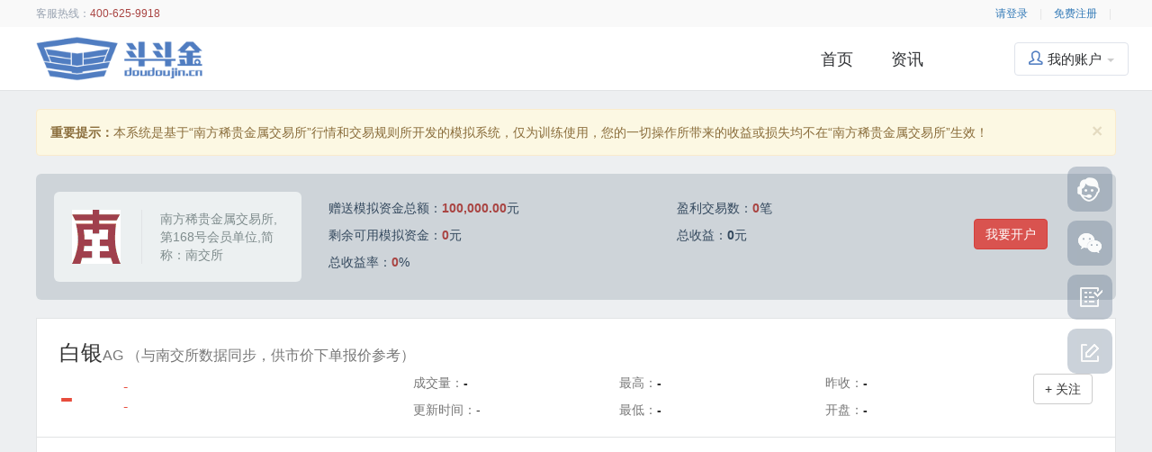

--- FILE ---
content_type: text/html; charset=utf-8
request_url: http://www.doudoujin.cn/simulation
body_size: 7978
content:

<!DOCTYPE html>
<html xmlns="http://www.w3.org/1999/xhtml">
<head id="Head1"><meta http-equiv="Content-Type" content="text/html; charset=utf-8" /><meta http-equiv="X-UA-Compatible" content="IE=edge" /><meta name="viewport" content="width=device-width,initial-scale=1" /><meta name="360-site-verification" content="d685e2c10d0a9145ca606d6f9e29d5f3" /><link rel="shortcut icon" href="/images/favicon.ico" type="image/png" /><link href="/Css/base.css?_=1768586092872" rel="stylesheet" type="text/css" /><link href="/Css/bootstrap.min.css" rel="stylesheet" /><link href="/Css/font-awesome.min.css" rel="stylesheet" /><link href="/Css/simple-line-icons.css" rel="stylesheet" />
    <meta name="Description" content="斗斗金为投资者提供贵金属模拟交易平台和正规的贵金属交易平台；现货白银模拟交易软件哪家好？支持移动端操作软件，入门投资者可以选择模拟盘进行演练学习。" />
    <meta name="Keywords" content="白银交易模拟软件,白银模拟交易软件,白银模拟交易,模拟炒银软件,现货白银交易模拟软件,贵金属交易软件,贵金属模拟交易软件,贵金属模拟交易,贵金属模拟软件哪个好,贵金属交易模拟平台,贵金属模拟交易平台,贵金属交易平台" />
    <link href="/Js/lib/style.css" rel="stylesheet" />

<script src="http://img.doudoujin.cn/WebApp/js/jquery.1.11.3.min.js"></script>
<script src="http://img.doudoujin.cn/WebApp/js/bootstrap.min.js"></script>
<title>
	贵金属模拟交易,贵金属交易平台,白银模拟交易软件,斗斗金
</title></head>
<body>
<header class="headBox">
  <div class="topbar">
    <div class="container"> 
      <ul class="list-inline pull-left">
        <li><span class="text-gray">客服热线：</span><span  class="text-danger">400-625-9918</span></li>
      </ul>
      <ul class="list-inline pull-right" id="lblmastersetdata">
        <li><a href="/login">请登录</a></li>
        <li><span class="txt_line">|</span></li>
        <li><a href="/Reg.aspx" class="text-primary">免费注册</a></li>
        
        <li><span class="txt_line">|</span></li>  
        
        
      </ul>
    </div>
  </div>
  <div class="masthead">
    <div class="container">
      <div class="navbar-header"> 
        <a class="navbar-brand logo" href="/"><img src="/images/logo_blue.png"/></a> 
      </div>
      <nav class="navbar navbar-right">
        <ul id="lblmastermenu" class="nav navbar-nav">
            <li><a href="/" class="text-black">首页</a></li>
                       
                     
             
            <li class="dropdown" style="display:none;">
              <a href="javascript:;" class="text-black dropdown-toggle" data-toggle="dropdown" role="button" aria-haspopup="true" aria-expanded="false">贵金属 <span class="caret"></span></a>
              <div class="dropdown-menu">
                <ul class="list_nav list_nav_1" id="lblmasternjc">        
                  <li><a href="/quotation">行情</a></li>      
                  <li><a href="http://njs.doudoujin.cn/trading.aspx">交易中心</a></li>    
                  <li><a href="/simulation">模拟交易</a></li> 
                  <li><a href="/trading/ploy.aspx">交易策略</a></li>   
                  <li><a href="/economic">财经日历</a></li>             
                  <li><a href="/settlement">实物交收</a></li>  
                </ul>
              </div>
            </li>
            <li id="lblmasterinfos"><a href="/infos" class="text-black">资讯</a></li>
            
            <li class="myaccount dropdown" id="lblmasteruserinfo">
              <a href="javascript:;" class="dropdown-toggle text-black" data-toggle="dropdown" role="button" aria-haspopup="true" aria-expanded="false"><i class="icon_simple icon-user text-blue"></i>我的账户 <span class="caret"></span></a>
              <div class="dropdown-menu">
                <ul class="list_nav_3"  id="lblmastersetmenu">
                  <li style="display:none;"><a href="/cps/myclient.aspx">我的客户</a></li>
                  <li style="display:none;"><a href="/user/Broker.aspx">申请经纪人</a></li>
                  <li style="display:none;"><a href="/user/dailiapply.aspx">申请代理商</a></li>
                  <li><a href="/user/PersonalProfile.aspx">个人资料</a></li>
                  <li><a href="/user/banklist.aspx">我的银行卡</a></li>
                  <li><a href="/user/ModifyPwd.aspx">修改密码</a></li>
                  <li><a href="/user/BindingAccount.aspx">账号绑定</a></li>
                  <li><a href="/user/MyAddress.aspx">我的地址</a></li>
                </ul>
              </div>
            </li>
          </ul>
      </nav>
    </div>
  </div>  
</header>


<div class="wrapBox">
<div class="jiaoyi">
    <div class="bk20"></div>
	<div class="container">
		<div class="alert alert-warning alert-dismissible" role="alert">
		  <button type="button" class="close" data-dismiss="alert" aria-label="Close"  id="btnclose"><span aria-hidden="true">&times;</span></button>
		  <strong>重要提示：</strong>本系统是基于“南方稀贵金属交易所”行情和交易规则所开发的模拟系统，仅为训练使用，您的一切操作所带来的收益或损失均不在“南方稀贵金属交易所”生效！
		</div>        
        <div class="jiaoyi_njs">
        <div class="row">
            <div class="col-md-12">        
                    <div class="col-md-3">
                      <div class="njs_tit">
                        <div class="row">
                            <div class="col-md-5">
                              <div>
                                <img src="/images/nanjiao_logo.png" alt="斗斗金" class="center-block">
                               </div>
                            </div>
                            <div class="col-md-7">
                                <p class="msg">南方稀贵金属交易所,第168号会员单位,简称：南交所</p>
                            </div>
                        </div>
                      </div>
                    </div>
                    <div class="col-md-4">
                      <div class="txtBox"  id="setdivdata2">
                        <p>赠送模拟资金总额：<strong class="text-danger">100,000.00</strong>元</p>
                        <p>剩余可用模拟资金：<strong class="text-danger">0</strong>元</p>
                         <p>总收益率：<strong class="text-danger">0</strong>%</p>                         
                      </div>
                    </div>
                    <div class="col-md-3">
                       <div class="txtBox"  id="setdivdata3">
                        <p>盈利交易数：<strong class="text-danger">0</strong>笔</p>
                        <p>总收益：<strong>0</strong>元</p>
                       </div>
                    </div>
                    <div class="col-md-2">
                      <div class="btnBox"  id="divmyopenaccount">
                        <a href="javascript:;"  url="http://njs.doudoujin.cn/CreatAccount.aspx" class="btn btn-danger">我要开户</a>
                      </div>
                    </div>
                    </div>
                    </div>
        </div>
        <div class="bk20"></div>
        <div class="jiaoyi_topBox">
          <h2 class="tit">白银<small>AG （与南交所数据同步，供市价下单报价参考）</small></h2>
          <div class="row">
            <div class="col-md-4">               
             <div class="text_up"  id="updowndata"> <b>-</b><span><em>-</em><br /> <em>-</em></span> </div>             
            </div>            
            <div class="col-md-7">
              <div class="row" id="divsetdata">
                <div class="col-md-4">
                    <p><span class="text-muted" >成交量：</span><strong id="current-bargain">-</strong></p>
                    <p><span class="text-muted">更新时间：</span><time id="current-time">-</time></p>
                </div>
                <div class="col-md-4">
                    <p><span class="text-muted">最高：</span><strong>-</strong></p>
                    <p><span class="text-muted">最低：</span><strong>-</strong></p>
                </div>
                <div class="col-md-4">
                    <p><span class="text-muted">昨收：</span><strong>-</strong></p>
                    <p><span class="text-muted">开盘：</span><strong>-</strong></p>
                </div>                                
              </div>
            </div>            
            <div class="col-md-1">
              <span class="pull-right">
               <button type="button" class="btn btn-default btn-follow" id="setAttentioninfo">+ 关注</button>
              </span>
            </div>
          </div>
        </div>        
        <div class="my-row-bar clearfix" style="border:1px solid #e1e3e5; border-top:0; border-bottom:0; background:#fff;">
	        <div style=" width:1140px; height:565px;">
                <div id="divtest" style=" position:absolute;"></div>
            </div>
        </div><!-- /row -->	
        <div class="jiaoyi_btmBox">
          <section class="row">
              <div class="col-md-6"  id="setbuyinfo">
                  <div class="lBox">
                    <div class="titBar">
                        <h4>看涨买入</h4>                        
                    </div>                    
                    <hr />
                    <div class="jiageBox">
                      <div class="row">
                         <div class="col-md-6"><span class="text-muted">可用金额：</span>￥<em id="lblmymoney1">-</em></div>
                         <div class="col-md-6"><span class="text-muted">当前价：</span>￥<em id="lblnewprice1">-</em></div>
                      </div>
                    </div>
                    <hr />                    
                    <div class="row">
                        <div class="col-md-6">
                            <form class="formBox">
                                <div class="form-group">
                                  <div class="spinner" data-trigger="spinner"> 
                                      <input type="text" class="form-control input-lg" value="1" data-rule="quantity" id="txtbuynum"/>
                                      <a href="javascript:void(0)" class="spin-up" data-spin="up" title="数量加 1"  v="1">+</a> 
                                      <a href="javascript:void(0)" class="spin-down" data-spin="down" title="数量减 1" v="1">-</a>                
                                  </div>
                                </div>
                                <div class="form-group">
                                  <div class="zyong">
                                    <label class="control-label txt"><span class="text-muted">占用金额</span></label>
                                    <input type="text" class="form-control input-lg" placeholder="￥0"  id="txtbuymoeny"  disabled="disabled"/></div>
                                </div>
                                <div class="form-group">
                                  <button type="button" class="btn btn-danger btn-lg"  id="btnbuy" bs="B"  style="width:100%;">买 入</button>
                                </div>
                            </form>
                        </div>
                        <div class="col-md-6">                         
                          <div class="tipBox">
                            <button type="button" class="btn_tip" data-toggle="tooltip" data-placement="bottom" title="名词解释：交易金额0.08%：即为交易手续费，按交易金额的0.08%收取。最大可买量：根据可用金额/单价计算得出。本次融资金额：本次买入量*成交价-可用金额。">?</button>
                             <p class="clearfix"><span class="pull-left text-muted">交易金额 0.08%：</span><span class="pull-right"  id="lblbuyfee">￥0</span></p>
                              <p class="clearfix"><span class="pull-left text-muted">最大可买量：</span><span class="pull-right" id="lblmaxbuynum">0手</span></p>
                              <p class="clearfix"><span class="pull-left text-muted">本次融资金额：</span><span class="pull-right" id="lblbuymoeny">￥0</span></p>
                          </div>
                        </div>
                    </div>
                  </div>
              </div>     
              
              <div class="col-md-6"  id="setsaleinfo">
                  <div class="rBox">
                    <div class="titBar">
                        <h4>看跌卖出</h4>                        
                    </div>                    
                    <hr />
                    <div class="jiageBox">
                      <div class="row">
                          <div class="col-md-6"><span class="text-muted">可用金额：</span>￥<em id="lblmymoney2">-</em></div>
                        <div class="col-md-6"><span class="text-muted">当前价：</span>￥<em id="lblnewprice2">-</em></div>
                      </div>
                    </div>
                    <hr />                    
                    <div class="row">
                        <div class="col-md-6">
                            <form class="formBox">
                                <div class="form-group">
                                  <div class="spinner" data-trigger="spinner"> 
                                      <input type="text" class="form-control input-lg" value="1" data-rule="quantity"  id="txtsalenum"/>
                                      <a href="javascript:void(0)" class="spin-up" data-spin="up" title="数量加 1"  v="1">+</a> 
                                      <a href="javascript:void(0)" class="spin-down" data-spin="down" title="数量减 1" v="1">-</a>                 
                                  </div>
                                </div>
                                <div class="form-group">
                                  <div class="zyong">
                                    <label class="control-label txt"><span class="text-muted">占用金额</span></label>
                                    <input type="text" class="form-control input-lg"  placeholder="￥0" id="txtsalemoeny"  disabled="disabled" /></div>
                                </div>
                                <div class="form-group">
                                  <button type="button" class="btn btn-lg btn-success"  id="btnsale" bs="S" style="width:100%;">卖 出</button>
                                </div>
                            </form>
                        </div>
                        <div class="col-md-6">                          
                          <div class="tipBox">
                            <button type="button" class="btn_tip" data-toggle="tooltip" data-placement="bottom" title="名词解释：交易金额0.08%：即为交易手续费，按交易金额的0.08%收取。最大可卖量：根据可用金额/单价计算得出。本次融货规格：本次卖出量-货物价值/市价。">?</button>
                            <p class="clearfix"><span class="pull-left text-muted">交易金额 0.08%：</span><span class="pull-right" id="lblsaleFee">￥0</span></p>
                            <p class="clearfix"><span class="pull-left text-muted">最大可卖量：</span><span class="pull-right"  id="lblmaxsalenum">0手</span></p>
                            <p class="clearfix"><span class="pull-left text-muted">本次融货规格：</span><span class="pull-right"  id="lblsalenum">0手</span></p>
                          </div>
                        </div>
                    </div>
                  </div>
              </div>       
          </section>
        </div>        
      <div class="bk20"></div>            
        <div class="jiaoyi_detail">
        <section class="detailed">
			<div class="hd">
				<ul class="nav nav-tabs" id="ulPositionTrade">
			      <li role="presentation" class="active"><a href="javascript:;">持仓明细</a></li>
			      <li role="presentation"><a href="javascript:;">交易明细</a></li>
			    </ul>
			</div>
			<div class="bd"  id="divtablelist">
				<div class="detailed-summary">  
                    <p class="col-md-3 text-muted">资产总值：<strong class="text-danger">&yen;0</strong></p>
					<p class="col-md-3 text-muted">资产金额：<strong class="text-danger">&yen;0</strong></p>
					<p class="col-md-3 text-muted">货物价值：<strong class="text-danger">&yen;0</strong></p>
					<p class="col-md-3 text-muted">融资金额：<strong class="text-danger">&yen;0</strong></p>
					<p class="col-md-3 text-muted">融货金额：<strong class="text-danger">&yen;0</strong></p>
					<p class="col-md-3 text-muted">可用金额：<strong class="text-danger">&yen;0</strong></p>
					<p class="col-md-3 text-muted">当前风险率：<strong class="text-danger">0.00%</strong></p>                                   
				</div>	
				<table class="table table-bordered">
					<thead>
						<tr>
                        <th>名称 | 代码</th>
						<th class="text-right">买入数量(手)</th>
						<th class="text-right">买入均价(元)</th>
						<th class="text-right">卖出数量(手)</th>
						<th class="text-right">卖出均价(元)</th>
						<th class="text-right">参考盈亏(元)</th>
						<th class="text-right">参考成本(元)</th>
						<th class="text-right">参考市值(元)</th>
						<th class="text-right">成交状态</th>
					</tr></thead>
					<tbody  id="tablelist"></tbody>
				</table>
			</div>

            <div class="bd" id="divtabletradelist" style="display:none;">
				<div class="detailed-summary">
					<p class="col-md-3 text-muted">总收益率：<strong class="text-danger">&yen;0</strong></p>
					<p class="col-md-3 text-muted">盈利交易数：<strong class="text-danger">&yen;0</strong></p>
					<p class="col-md-3 text-muted">盈利均单收益：<strong class="text-danger">&yen;0</strong></p>
				</div>	
				<table class="table table-bordered">
					<thead>
						<tr><th>名称 | 代码</th>
						<th class="text-right">方向</th>
						<th class="text-right">类型</th>
						<th class="text-right">成交价</th>
						<th class="text-right">成交数量</th>
						<th class="text-right">成交金额</th>
						<th class="text-right">融资/融货</th>
						<th class="text-right">交易费</th>
						<th class="text-right">交易盈亏</th>
                        <th class="text-right">交易时间</th>
                        <th class="text-right">交易状态</th>
					</tr></thead>
					<tbody id="tabletradelist"></tbody>
				</table>
			</div>
		</section>
        </div>        
	</div><!-- /container -->
	<div class="bk30"></div>
  </div>	
</div>



<div class="footBox">
  <div class="bk50"></div>
  <div class="container">
    <footer class="row">
      <section class="col-md-9">
        <div class="row">
          <div class="col-md-12">
            <ul class="list-inline clearfix">
              <li><a href="/about">关于我们</a></li>
              <li><a href="/introduce">公司介绍</a></li>
              
              <li><a href="/problem">问题反馈</a></li>                
              <li><a href="/favlink">友情链接</a></li>
            </ul>
            <p><span class="text-danger">市场有风险，投资需谨慎</span></p>
            <p>版权所有：深圳东方创银互联网金融服务有限公司&nbsp;&nbsp;&nbsp;&nbsp;&nbsp;备案号&nbsp;&nbsp;<a href="https://beian.miit.gov.cn/" target="_blank">粤ICP备16001099号-1</a> </p>
            <p>Copyright 2014 Shenzhen Oriental Profit-Creating Financial Online Service Co., Ltd. All Rights Reserved</p>
          </div>
          <div class="bk20"></div>
          <div class="col-md-12"> 
              <a href="https://ss.knet.cn/verifyseal.dll?sn=e16080844030064407xgnl000000&ct=df&a=1&pa=0.4914239507902003" target="_blank" rel="nofollow"><img src="/images/pic01.png" width="110" height="45"  alt="斗斗金" /></a>  
              <a  key ="57144789efbfb02eeab4e30f"  logo_size="83x30"  logo_type="business" href="http://www.anquan.org"  rel="nofollow"><script src="http://static.anquan.org/static/outer/js/aq_auth.js"></script></a>
             <a href="http://webscan.360.cn/index/checkwebsite/url/www.doudoujin.cn" rel="nofollow"><img border="0" src="/images/360webscan.jpg"/></a>
              <a href="http://szcert.ebs.org.cn/Default.aspx?id=47a9eec9-6cb4-417f-8a11-42df2fd26670" target="_blank" rel="nofollow"><img src="/images/pic05.png" alt="斗斗金" width="110" height="45" /></a>   
          </div>
        </div>
      </section>
      <section class="col-md-3 scan-QRcode-bar">
        <div class="shaomiao">
          <h4 class="tit">扫一扫，有惊喜！</h4>
          <div class="row">
            <div class="col-md-6"><img src="/images/ewm_fuwu.jpg" alt="扫描二维码" class="center-block">
            <p>斗斗金服务号</p></div>
            <div class="col-md-6"><img src="/images/ewm_app.jpg" alt="扫描二维码" class="center-block"> 
            <p>斗斗金订阅号</p></div>
          </div>
        </div>
      </section>
    </footer>
  </div>
  <div class="bk50"></div>
</div>



<script>
var _hmt = _hmt || [];
(function() {
  var hm = document.createElement("script");
  hm.src = "https://hm.baidu.com/hm.js?73d63eac7e663b28c0c93de674b0657a";
  var s = document.getElementsByTagName("script")[0]; 
  s.parentNode.insertBefore(hm, s);
})();
</script>
<script src="https://s22.cnzz.com/z_stat.php?id=1274596315&web_id=1274596315" language="JavaScript"></script>
<!--客服插件 start-->
<div class="g-toolbar">
    <ul class="g-toolbar-nav">
		<li class="toolbar-item">
           
            <div class="item-tip-c item-tip-kefu">
                <div class="item-box">
                    <div class="item-tip">在线客服</div>
                </div>
            </div>
            <u class="u-03"></u>
          </a>
        </li>
        <li class="toolbar-item">
            <div class="item-tip-c item-tip-weixin">
                <div class="item-box">
                    <img src="/images/code_35.jpg" alt="关注微信" width="105" height="105" />
                    <div class="item-tip">扫描关注微信</div>
                </div>
            </div>
            <u class="u-02"></u>
        </li>
        <li class="toolbar-item" style="display:none;">
            <div class="item-tip-c item-tip-app">
                <div class="item-box">
                  <div class="row row_narrow">
                    <div class="col-md-4">
                      <img src="/images/code_36.png" alt="二维码下载" width="105" height="105" />
                      <div class="item-tip">斗斗金现货下载</div>
                    </div>
                    <div class="col-md-4">
                      <img src="/images/code_qh.png"  alt="二维码下载" width="105" height="105" />
                      <div class="item-tip">斗斗金期货下载</div>
                    </div>
                    <div class="col-md-4">
                      <img src="images/code_35.jpg" alt="关注微信" width="105" height="105" />
                      <div class="item-tip">斗斗金速贷下载</div>
                    </div>
                </div>
                </div>
            </div>
            <a href="/Download.aspx" alt="软件下载"><u class="u-04"></u></a>
        </li>
        <li class="toolbar-item">
            <a href="/helpcenter" title="在线开户" target="_blank">
                <div class="item-tip-c item-tip-kefu">
                    <div class="item-box">
                        <div class="item-tip">流程指引</div>
                    </div>
                </div>
                <u class="u-06"></u>
            </a>
        </li>
		<li class="toolbar-item">
            <a href="/help/feedback.aspx" title="用户反馈" target="_blank">
                <div class="item-tip-c item-tip-kefu">
                    <div class="item-box">
                        <div class="item-tip">用户反馈</div>
                    </div>
                </div>
                <u class="u-07"></u>
            </a>
        </li>
        <li id="toolbarback" class="toolbar-item" style="display: none;">
            <div class="item-tip-c item-tip-back">
                <div class="item-box">
                    <div class="item-tip">返回顶部</div>
                </div>
            </div>
            <u class="u-01"></u>
        </li>
    </ul>
</div>
<!--客服插件 end-->
<script src="http://img.doudoujin.cn/WebApp/Js/layer/layer.js"></script>
<script src="http://img.doudoujin.cn/WebApp/Js/layer/extend/layer.ext.js"></script>
<script src="/Js/js_common.js?_=1768586092872"></script>
<input type="hidden" id="hidLoginCount" value="0" />
    
<script src="/Js/trading/js_simulation.js"></script>
<script src="/Js/lib/stock.js"></script>

</body>
</html>


--- FILE ---
content_type: text/css
request_url: http://www.doudoujin.cn/Css/base.css?_=1768586092872
body_size: 19467
content:
/*取消个浏览器差异*/
/*::-ms-clear, ::-ms-reveal{display: none;}*/
html, body{ font-family: "Helvetica Neue", Helvetica, Microsoft Yahei, Hiragino Sans GB, WenQuanYi Micro Hei, sans-serif!important; background-color:#f2f2f2; color:#34495e;}


/* --- 通用 --- */
a{ color:#434a54; -webkit-transition: border 0.25s linear, color 0.25s linear, background-color 0.25s linear;
          transition: border 0.25s linear, color 0.25s linear, background-color 0.25s linear; }
a,a:link,a:active{text-decoration:none; }
a:hover{ color:#337ab7; text-decoration:none; outline:none;}
a.btn_more{ height:24px; line-height:24px; position:absolute; right:0; top:50%; margin-top:-12px; display:block; overflow:hidden; font-size:12px; color:#ababab;}
a.btn_more:hover{ color:#337ab7;}

/* --- btn_loading_more --- */
a.btn_loading_more{ font-size:14px; display:block; text-align:center; padding:16px 20px; background-color:#fafafa;}


.btn_baifenbi{ width:12px; height:12px; border-radius:4px; background:#f39c12 url(/images/icon_arr_b_white.png) 50% 50% no-repeat; display:inline-block; position:relative; top:1px;}
.btn_baifenbi:hover{ background-color:#e67e22;}


.txt_line{ color:#e5e5e5;}
.topbgbar,
.topbar{ color:#666; background:#fff;}
.topbgbar{ border-bottom:1px solid #f2f2f2;}
.topbar{ line-height: 36px; font-style: normal; font-weight: 500; font-size: 12px;}

.bg-white{ background:#fff;}
.bg_white{ background:#fff;}

.titBar{ height:30px; line-height:30px; margin-bottom:10px; margin-top:10px; display:block; position:relative;}
.titBar h3{ font-size:20px; line-height:30px; margin:0; padding:0; font-weight:normal; position:relative; text-indent:15px;}
.titBar h4{ font-size:18px; line-height:30px; margin:0; padding:0; font-weight:normal;}
.titBar .nav_list li{ float:left; display:block; font-size:16px; margin-left:20px; line-height:30px;}
.titBar .nav_list li a{ color:#666;}
.titBar .nav_list li a:hover{ color:#3a84c5;}
.titBar .nav_list li.active a{ color:#4a89dc!important;}

.titBar h3:before{ content:""; display:block; width:5px; height:70%; background-color:#507dc1; position:absolute; left:0; top:15%; z-index:10;}

.sink-footer{ padding-bottom:280px;}

.text-gray{ color:#c0c1c2;}
.text-black{ color:#34495e;}

.b_btm{ border-bottom:1px solid #e1e3e5;}
.seo_hidden{ text-indent:-1000px; overflow:hidden;}

ul,ol,dl{ list-style:none; margin:0; padding:0;}
em,i,u{ font-style:normal;}

.media-left, .media > .pull-left{ padding-right:20px;}

.breadcrumb{ background-color:transparent; padding-left:0; margin-bottom:10px;}

.panel-heading .breadcrumb{ padding:0; margin:0px;}



/* --- text & color --- */
.text-muted{ color:#656d78;}
.text-black{ /*color:#434a54;*/ color:#2e3033;}
.text-warning{ color:#ff7f00;}
.text-danger{ color:#e54941;}
.text-success{ color:#0f990f;}
.text-blue{ color:#507dc1;}
.text-gray{ color:#99a3b1;}
.text-primary{ color:#507dc1;}
.text-gold{ color:#e0b86b;}

.text_space + .text_space{ margin-left:1em;}
.col_line + .col_line{ border-left:1px solid rgba(0,0,0,.05);}
.col_side{ width:30%;}
.col_main{ width:70%;}

/* --- icon --- */
.icon_simple{ position:relative; top:0px; vertical-align:middle;}
.icon{ display:inline-block; vertical-align:middle; background-image:url(../images/icon.png); font-size:0; overflow:hidden;}
.icon-QQ{width:22px;height:22px;background-position:-4px -247px;}
.icon-Sina{width:22px;height:22px;background-position:-32px -246px;margin-right:5px;}
.icon-Alipay{width:22px;height:22px;background-position:-59px -246px;margin-right:5px;}
.icon-Weixin{width:22px;height:22px;background-position:-87px -246px;margin-right:5px;}
.ico-user {width: 30px;height: 30px;background-position: -2px -270px;}
.ico-pwd {width: 30px;height: 30px;background-position: -25px -270px;}


/* --- h1 ~ h6 --- */
.h6,h6{ font-size:12px;}
.h5,h5{ font-size:14px;}
.h4,h4{ font-size:16px;}
.h3,h3{ font-size:18px;}
.h2,h2{ font-size:24px;}
.h1,h1{ font-size:30px;}

.font_12{ font-size:12px;}
.font_14{ font-size:14px;}
.font_16{ font-size:16px;}
.font_18{ font-size:18px;}



/*空白*/
.bk05{height:5px;overflow:hidden;width:100%;margin:0 auto;clear:both}
.bk10{height:10px;overflow:hidden;width:100%;margin:0 auto;clear:both}
.bk20{height:20px;overflow:hidden;width:100%;margin:0 auto;clear:both}
.bk30{height:30px;overflow:hidden;width:100%;margin:0 auto;clear:both}
.bk40{height:40px;overflow:hidden;width:100%;margin:0 auto;clear:both}
.bk50{height:50px;overflow:hidden;width:100%;margin:0 auto;clear:both}
.bk60{height:60px;overflow:hidden;width:100%;margin:0 auto;clear:both}
.bk70{height:70px;overflow:hidden;width:100%;margin:0 auto;clear:both}
.bk80{height:80px;overflow:hidden;width:100%;margin:0 auto;clear:both}
.bk90{height:90px;overflow:hidden;width:100%;margin:0 auto;clear:both}
.bk100{height:100px;overflow:hidden;width:100%;margin:0 auto;clear:both}



/* --- bootstrap --- */
.navbar-brand{ height:auto;}
.navbar-right{ margin-right:0;}
.nav-tabs>li.active>a, 
.nav-tabs>li.active>a:focus, 
.nav-tabs>li.active>a:hover { color:#34495e; cursor: default; background-color: #fff; border:0; border-bottom: 2px solid #34495e; font-size: 16px;}

.container{ min-width:1230px;}

th{ font-weight:normal;}
.table > tbody > tr > td{ border-color:#ededed;}

.carousel-inner{ background-color:#434a54;}
.carousel-inner > .item,
.carousel-inner > .item > img{ height:340px; overflow:hidden;}
.carousel-inner > .item > div > a{ width:900px; height:360px; display:block; margin-top:10px; margin-bottom:10px;}

.carousel-indicators{ margin-left:-36%;}
.carousel-indicators li{ width:20px; height:4px; border-radius:100%; margin:2px 3px; border-color:rgba(0,0,0,.0); background-color:rgba(0,0,0,.2); border-radius:0;}
.carousel-indicators .active{ width:20px; height:4px; border-radius:0; margin:2px 3px; background-color:rgba(0,125,255,.9)}

.carousel-fade .carousel-inner .item{  
    opacity:0;  
    -webkit-transition-property:opacity ;  
    -moz-transition-property:opacity ;  
    -ms-transition-property:opacity ;  
    -o-transition-property:opacity ;  
    transition-property:opacity ;
}
.carousel-fade .carousel-inner .active{  
    opacity: 1;
}
.carousel-fade .carousel-inner .active.left,.carousel-fade .carousel-inner .active.right{  
    left: 0;  
    opacity: 0;
}
.carousel-fade .carousel-inner .next.left,.carousel-fade .carousel-inner .prev.right {
    opacity: 1;
}

.carousel-control{ display:none;}

.btn-xs{ padding-left:6px; padding-right:6px;}
.btn-gray { color:#fff; background-color: #999; border-color:#999;}
.btn-gray:hover { color:#fff; background-color: #777; border-color:#777; background-position:0 -15px;}

.btn-follow{ border:1px solid #3498db; color:#3498db;}
.btn-follow:hover{ border:1px solid #3498db; background:#3498db; color:#fff;}




.form-control{ display:block;width:100%;height:34px; padding:6px 12px; font-size:14px; line-height:1.42857143;color:#555;background-color:#fff;background-image:none;border:1px solid #ccc;border-radius:4px;-webkit-box-shadow:inset 0 1px 1px rgba(0,0,0,.075); box-sizing:border-box;}



.row.row_condensed{ margin-left:-10px; margin-right:-10px;}
.row.row_condensed > div{ padding-left:10px; padding-right:10px;}
.row.row_narrow{ margin-left:-5px; margin-right:-5px;}
.row.row_narrow > div{ padding-left:5px; padding-right:5px;}
.row.row_none{ margin-left:0px; margin-right:0px;}
.row.row_none > div{ padding-left:0px; padding-right:0px;}



/* --- icon --- */
.icon_stars{ width:96px; height:16px; display:inline-block; position:relative; top:2px; background:url(/images/icon_stars.png); background-repeat:no-repeat;}
.icon_stars_3{ background-position:-4px -102px;}
.icon_stars_4{ background-position:-4px -62px;}
.icon_stars_5{ background-position:-4px -22px;}

.icon_stars_middle_3{ width:144px; height:24px; background-position:-306px -141px;}
.icon_stars_middle_4{ width:144px; height:24px; background-position:-306px -113px;}
.icon_stars_middle_5{ width:144px; height:24px; background-position:-306px -85px;}
.icon_stars_middle_6{ width:144px; height:24px; background-position:-306px -57px;}
.icon_stars_middle_7{ width:144px; height:24px; background-position:-306px -29px;}

.icon_stars_large_3{ width:192px; height:32px; background-position:-108px -189px;}
.icon_stars_large_4{ width:192px; height:32px; background-position:-108px -151px;}
.icon_stars_large_5{ width:192px; height:32px; background-position:-108px -113px;}
.icon_stars_large_6{ width:192px; height:32px; background-position:-108px -75px;}
.icon_stars_large_7{ width:192px; height:32px; background-position:-108px -37px;}

.icon_expert_5{ width:96px; height:16px; background-position:-4px -3px;}
.icon_expert_4{ width:76px; height:16px; background-position:-4px -3px;}
.icon_expert_3{ width:56px; height:16px; background-position:-4px -3px;}
.icon_expert_2{ width:36px; height:16px; background-position:-4px -3px;}
.icon_expert_1{ width:16px; height:16px; background-position:-4px -3px;}

.icon_expert_middle_5{ width:144px; height:24px; background-position:-306px -2px;}
.icon_expert_middle_4{ width:114px; height:24px; background-position:-306px -2px;}
.icon_expert_middle_3{ width:84px; height:24px; background-position:-306px -2px;}
.icon_expert_middle_2{ width:54px; height:24px; background-position:-306px -2px;}
.icon_expert_middle_1{ width:24px; height:24px; background-position:-306px -2px;}

.icon_expert_large_5{ width:192px; height:32px; background-position:-108px -1px;}
.icon_expert_large_4{ width:150px; height:32px; background-position:-108px -1px;}
.icon_expert_large_3{ width:106px; height:32px; background-position:-108px -1px;}
.icon_expert_large_2{ width:68px; height:32px; background-position:-108px -1px;}
.icon_expert_large_1{ width:32px; height:32px; background-position:-108px -1px;}




/*客服*/
u{display: inline-block;width:20px;height:20px;vertical-align:middle;text-align:center;text-decoration:none;background-image: url(../images/u-spirits.png);}
.u-01{width:28px;height:28px;background-position:-350px 389px;margin:5px 0 0 7px;}
.u-02{width:28px;height:28px;background-position:-403px 358px;margin:5px 0 0 7px;}
.u-03{width:28px;height:28px;background-position:-375px 359px;margin:5px 0 0 7px;}
.u-04{width:25px;height:25px;background-position:-350px 361px;margin:5px 0 0 7px;}
.u-05{width:20px;height:20px;background-position:-381px 382px;margin:0px 2px;}
.u-06{width:28px;height:28px;background-position:-438px 359px;margin:5px 0 0 7px;}
.u-07{width:28px;height:28px;background-position:-402px 391px;margin:5px 0 0 7px;}
.g-toolbar{display: block;height:165px;width:110px;left:50%;margin-left:650px;position:fixed;bottom:150px;z-index: 10;_margin-top:160px;_position:absolute;}
@media only screen and (min-width:1407px){.g-toolbar{display: block;height:165px;width:110px;left:50%;margin-left:650px;position:fixed;bottom:150px;z-index:10;_margin-top:160px;_position:absolute;}}
@media only screen and (max-width:1407px){.g-toolbar{display:block;height:165px;width:110px;position:fixed;bottom:0px;right:0px;z-index:10;margin-left:550px;margin-bottom:150px;_margin-top: 160px;_position:absolute;}}
.g-toolbar .toolbar-item{ position:relative; margin:0 0 10px 12px; width:40px; height:40px;background:#428BCA;border-radius:3px;cursor:pointer;}
.g-toolbar .toolbar-item .item-tip-c{ width:120px; position:absolute; right:58px; text-align:center;color:#fff; overflow:hidden;}

.g-toolbar .toolbar-item .item-tip-c .item-box{ display:block; position:absolute;right:-60px; padding:8px; background:#3f9ff3;border-radius:3px;-ms-transition:right .3s cubic-bezier(0.17,.67,.88,1);-moz-transition:right .3s cubic-bezier(0.17,.67,.88,1);-webkit-transition:right .3s cubic-bezier(0.17,.67,.88,1);transition:right .3s cubic-bezier(0.17,.67,.88,1);}

.g-toolbar .toolbar-item .item-tip-c .item-box ul li{background-color:#e9a839;margin:15px 2px 7px;padding:5px 8px;border:1px solid #ff8a26;border-radius:3px;}
.g-toolbar .toolbar-item .item-tip-c .item-box ul li:hover{background-color:#fab94a;}
.g-toolbar .toolbar-item .item-tip-c .item-box ul li a{color:#ffffff;}
.g-toolbar .toolbar-item .item-tip-c .item-box img{padding:5px;background-color:#fff;}

.g-toolbar .toolbar-item .item-tip-c.item-tip-kefu .item-box{padding:6px 11px 6px 11px;line-height:28px;}
.g-toolbar .toolbar-item .item-tip-c.item-tip-back .item-box{padding:6px 11px 6px 11px;line-height:28px;}

.g-toolbar .toolbar-item:hover{ background-color:#3f9ff3; border-left:12px solid #3f9ff3; box-sizing:content-box; margin:0 0 10px; border-radius:0px;}

.g-toolbar .toolbar-item:hover .item-tip-c{ height:288px;}
.g-toolbar .toolbar-item:hover .item-tip-c .item-box{ right:-2px; border-radius:10px 0px 10px 10px;}
#back.toolbar-item{display:none;}



.g-toolbar .toolbar-item .item-tip-weixin .item-box{ right:-196px;}
.g-toolbar .toolbar-item .item-tip-app{ width:360px;}
.g-toolbar .toolbar-item .item-tip-app .item-box{ width:100%; right:-316px;}
.g-toolbar .toolbar-item:hover .item-tip-weixin .item-box,
.g-toolbar .toolbar-item:hover .item-tip-app .item-box{ right:0px;}


.g-toolbar .toolbar-item:hover .item-tip-c.item-tip-app .item-box{ }

.g-toolbar{ left:auto; margin-left:auto; right:0; bottom:220px; _margin-top:200px; z-index:998;}

@media only screen and (min-width:1407px){.g-toolbar{ left:auto; right:0; margin-left:auto; position:fixed; bottom:220px; _margin-top:200px;}}

.g-toolbar .toolbar-item{ width:50px; height:50px; border-radius:10px; background-color:rgba(65,91,118,.3); margin-left:16px; filter:alpha(opacity=90); -moz-opacity:0.90; khtml-opacity:0.90; opacity:0.90;}
.u-01{margin:11px 0 0 11px;}
.u-02{margin:11px 0 0 11px;}
.u-03{margin:11px 0 0 11px;}
.u-04{margin:11px 0 0 11px;}
.u-05{margin:0px 2px;}
.u-06{margin:11px 0 0 11px;}
.u-07{margin:11px 0 0 11px;}

.g-toolbar .toolbar-item .item-tip-c .item-box{ min-height:50px; border-radius:10px 0 0 10px; background-color:#4d90cb;}
.g-toolbar .toolbar-item .item-tip-c .item-tip{ line-height:38px; margin-left:6px;}
.g-toolbar .toolbar-item:hover{ background-color:#4d90cb; border-left:16px solid #4d90cb; border-radius:0 10px 10px 0; }

.g-toolbar .toolbar-item .item-tip-c .item-box ul{ margin-top:-10px;}
.g-toolbar .toolbar-item .item-tip-c .item-box ul li {
background:#67a2d6;
margin: 15px 4px 7px;
padding: 5px 12px 6px;
border: 0px solid #6aa7db;
border-radius: 4px;}
.g-toolbar .toolbar-item .item-tip-c .item-box ul li:hover {
background-color: #77b2e5;}





.input-lg{ height:42px; line-height:1.333; padding-top:0px; padding-bottom:0px; font-size:15px; border-radius:4px;}
.btn-group-lg > .btn, .btn-lg{ height:42px; line-height:1.333; padding-top:0px; padding-bottom:0px; font-size:15px; border-radius:4px;}
a.btn-lg{ line-height:42px;}

.has-feedback label~.form-control-feedback{ top:36%;}






/* --- david --- */
.blog-masthead{ height:90px;}
.navbar-brand{ padding-top:18px;}

.blog-nav .active::after{border:0;}
.blog-nav .active{ font-weight:bold; color:#3a84c5;}
a.blog-nav-item { float: left; position: relative; display: inline-block; width:auto; text-align:center; padding-left:0px; padding-top:35px; margin-left:40px; font-size:18px; color:#798795; font-weight:bold;}
a.blog-nav-item:hover{ color:#3a84c5;}

.btn-buy{ color:#fff; background-color:#507dc1; border-color:transparent!important; box-shadow:0 2px 4px rgba(0,0,0,.1)}
.btn-buy:focus{ color:#fff; background-color:#4a89dc; border-color:transparent;}
.btn-buy:hover{ color:#fff; background-color:#4a89dc; border-color:transparent;}
.btn-buy:active{ color:#fff; background-color:#4a89dc; border-color:transparent;}
.btn-buy:active:focus,
.btn-buy:active:hover{ color:#fff; background-color:#3a84c5; border-color:transparent!important;}

.fin-cale-item{ border-top:1px solid #eee; border-bottom:0; margin-top:-1px; padding-left:20px; padding-right:20px; padding-top:15px; padding-bottom:9px;}
.fin-cale-item .ico-stars01,
.fin-cale-item .ico-stars02,
.fin-cale-item .ico-stars03,
.fin-cale-item .ico-stars04,
.fin-cale-item .ico-stars05{ margin-left:10px;}
.fin-cale-item .item_level{ height:20px; line-height:20px; position:relative;}
.fin-cale-item .item_level .txt_tag{ position:absolute; right:0; top:50%; margin-top:-10px;}

.ico-user{ width:16px; height:20px; background-position:-9px -274px;}
.ico-pwd{ width:16px; height:20px; background-position:-33px -274px;}

.diviline{ height:10px; border-bottom:0; background:url(/images/line_login.png) no-repeat center bottom; text-align:center;}
.diviline span{ font-size:14px; top:0; color:#ababab; background:none; position:relative; padding-left:10px; padding-right:10px;}


.form-login-reg .other-list { height:45px; line-height:45px;}
.form-login-reg .other-list .other-item { float: left; display: inline; font-size: 12px; color: #797979; width:auto; padding-right:10px; margin-right:10px; margin-top:-5px;}




.carousel .memreg{ position:absolute; right:50%; margin-right:-570px; top:52px; background:none; overflow:hidden; display:block; z-index:995; width:360px; font-size:14px; padding:20px 25px 15px;}
.carousel .memreg .bg_alpha{ width:360px; height:340px; display:block; background:#fff; z-index:-1; position:absolute; left:0; top:0;filter:alpha(opacity=85); -moz-opacity:0.92; khtml-opacity:0.92; opacity:0.92; border-radius:10px;}




.col-md-7 .slide{ height:250px; overflow:hidden;}
.col-md-7 .slide .carousel-inner > .item,
.col-md-7 .slide .carousel-inner > .item > a > img{ height:250px; overflow:hidden;}
.col-md-7 .slide .carousel-inner > .item > a{ height:250px; display:block;}


.sec-tit{ font-size:20px; font-weight:normal;}


.ico-stars01 {
    width: 95px;
    height: 16px;
    background-position: -200px -134px;
}
.ico-stars02 {
    width: 95px;
    height: 16px;
    background-position: -200px -154px;
}
.ico-stars03 {
    width: 95px;
    height: 16px;
    background-position: -200px -174px;
}
.ico-stars04 {
    width: 95px;
    height: 16px;
    background-position: -200px -194px;
}
.ico-stars05 {
    width: 95px;
    height: 16px;
    background-position: -200px -214px;
}




/* --- header --- */
.logo2 img { height:55px;}



/* --- headBox --- */
.headBox{ position:relative; z-index:10; background-color:#fff;}
.headBox .topbar{ background:#f9f9f9; font-size:12px; line-height:30px;  border-bottom:0px solid #f2f2f2;}
.headBox .logo{ padding-left:0;}
.headBox .img_logo_text{ margin-top:30px;}
.headBox .text_kefu{ position:relative; line-height:1em; font-size:28px; }
.headBox .text_kefu:before{ content:""; width:49px; height:49px; display:block; background:url(/images/Call-out.png) 50% 50% no-repeat; position:absolute; left:-56px; top:50%; margin-top:-10px; z-index:10;}

.headBox .zaixian_kefu{ padding-top:15px; margin-left:30px;}


/* --- headBox & masthead --- */
.headBox .masthead{ background-color:#fff; height:70px;}
.headBox .masthead .logo{ height:60px; padding-top:10px; display:inline-block;}
.headBox .masthead .logo img{ height:50px;}

.masthead .navbar{ margin-bottom:0;}
.masthead .nav > li{ font-size:18px; padding-top:16px; }
.masthead .nav > li > a{ padding-top:8px; padding-bottom:7px; padding-left:20px; padding-right:20px; border:1px solid transparent; border-radius:4px;}
.masthead .nav > li > a:hover{ background-color:transparent; color:#507dc1;}
.masthead .nav > li > a:active,
.masthead .nav > li > a:focus{ background-color:transparent;}

.masthead .nav > li.myaccount{ padding-top:16px; padding-left:80px;}
.masthead .nav > li.myaccount > a{ padding-top:8px; padding-bottom:7px; padding-left:15px; padding-right:15px; border:1px solid #dfe3eb; border-radius:4px; font-size:15px;}
.masthead .nav > li.myaccount > a i{ top:-2.5px; margin-right:6px; font-weight:bold;}

.masthead .nav > li .caret{ content:""; border-bottom:0; border-top:4px dashed;  border-top:4px solid\9; border-top-color:#ccc;}
.masthead .nav > li.open .caret{ content:""; border-top:0; border-bottom:4px dashed; border-bottom:4px solid\9; }

.masthead .nav > li .dropdown-menu{ padding:2px; min-width:200px; padding-top:2px; border-color:#fff;}
.masthead .nav > li .dropdown-menu li{ height:36px;}
.masthead .nav > li .dropdown-menu li + li{ border-top:0px solid #f2f2f2;}
.masthead .nav > li .dropdown-menu li:last-child a{border-radius:0 0 2px 2px;}
.masthead .nav > li .dropdown-menu li a{ padding-left:15px; line-height:36px; color:#656d78; display:block; font-size:15px;}
.masthead .nav > li .dropdown-menu li.active a{ }
.masthead .nav > li .dropdown-menu li a:hover{ color:#fff; background-color:#507dc1;}

.masthead .nav > li.dropdown:hover > a{ border:1px solid #fff; border-radius:4px 4px 0 0; box-shadow:0 0px 6px rgba(0,0,0,.3)}
.masthead .nav > li.dropdown:hover > a:after{ content:""; display:block; height:10px; background-color:#fff; width:100%; position:absolute; left:0; bottom:-3px; z-index:1001;}
.masthead .nav > li.dropdown:hover .dropdown-menu{ display:block; box-shadow:0 0px 6px rgba(0,0,0,.25);}



/* --- index_notice --- */
.index_notice{ height:50px; line-height:50px; font-size:15px; position:relative; vertical-align:middle; overflow:hidden; margin-top:5px; margin-bottom:5px;}
.index_notice:after{ content:""; display:table; clear:both;}
.index_notice .notice_hd{ margin-right:6px; color:#656d78;}
.index_notice .notice_hd .icon_simple{ top:-2px; color:#656d78;}
.index_notice .notice_bd p{ margin-bottom:0; line-height:50px;}
.index_notice .notice_bd p a{ color:#656d78;}
.index_notice .notice_bd p a:hover{ color:#507cc1;}
.index_notice .notice_bd p time{ margin-left:6px;}
.index_notice a.btn_more{ right:0px; font-size:12px; color:#fff; background-color:#ccd1d9; padding-left:9px; padding-right:9px; border-radius:4px;}
.index_notice a.btn_more:hover{ background-color:#aab2bd;}



/* --- recommend --- */
.recommend{ overflow:hidden; background-color:#fff;}

.recommend .noticeBox{ border-bottom:1px solid #f0f0f0; height:50px; line-height:50px; font-size:16px;}
.recommend .noticeBox .tit{ margin-right:6px;}
.recommend .noticeBox a.btn_more{ right:15px;}

.recommend .icon_notice{ width:26px; height:26px; display:inline-block; background:url(/images/icon_notice.png) no-repeat 50% 50%; vertical-align:middle; margin-top:-3px; margin-right:6px;}

.recommend .recBox{ position:relative; min-height:100px; padding-left:120px; padding-bottom:40px; overflow:hidden; position:relative;}
.recommend .recBox .icon_notice_1{ position:absolute; left:0; top:10px; width:100px; height:100px; display:block; background:url(/images/icon_notice_1.png) no-repeat 50% 50%; }
.recommend .recBox .icon_notice_2{ position:absolute; left:0; top:10px; width:100px; height:100px; display:block; background:url(/images/icon_notice_2.png) no-repeat 50% 50%; }
.recommend .recBox .icon_notice_3{ position:absolute; left:0; top:10px; width:100px; height:100px; display:block; background:url(/images/icon_notice_3.png) no-repeat 50% 50%; }
.recommend .recBox .icon_notice_4{ position:absolute; left:0; top:10px; width:100px; height:100px; display:block; background:url(/images/icon_notice_4.png) no-repeat 50% 50%; }

.recommend .recBox h4{ font-size:16px; margin:0; padding-top:30px; padding-bottom:10px; color:#e54941; font-weight:bold;}
.recommend .recBox p{ font-size:14px; margin:0; padding-top:0px;}



/* --- hangqing --- */
.hangqing{ background:#f2f2f2;}
.hangqing .contentBox{ overflow:hidden; position:relative;}

.hangqing-table .table{ margin:0;}
.hangqing-table > .table > thead > tr > th{ padding:10px 10px 10px 20px; border-bottom:0; background:#f8f8f8; font-size:14px; color:#99a2ad; font-weight:normal; text-align:left;}
.hangqing-table > .table > tbody > tr > td{ padding:14px 10px 14px 20px; font-size:16px; position:relative; overflow:hidden;}
.hangqing-table .table .noContent{ height:430px; vertical-align:middle; text-align:center; color:#999;}
.hangqing-table .table .noContent p{ font-size:14px; position:relative;}
.hangqing-table .table .noContent p:before{ content:url(/images/icon_info.png); width:48px; height:48px; display:block; position:absolute; left:50%; margin-left:-24px; top:-60px;}

.hangqing-table .before_up:before,
.hangqing-table .before_down:before,
.hangqing-table .before_end:before{ content:""; margin-right:6px; width:16px; height:16px; display:inline-block; vertical-align:baseline;}
.hangqing-table .before_up:before{ content:url(/images/icon_up.png);}
.hangqing-table .before_down:before { content:url(/images/icon_down.png);}

.hangqing-table > .table > tbody > tr > td .btn-success{ background:#fff; color:#337ab7; border:1px solid #3498db;}
.hangqing-table > .table > tbody > tr > td .btn-success:hover{ background:#2e6da4; color:#fff; border:1px solid #204d74;}



/* --- pro_list --- */
.pro_list{ overflow:hidden;}
.pro_list > .col-md-3 + .col-md-3{ border-left:1px solid #f0f0f0;}
.pro_list .itemBox{  margin-left:-15px; margin-right:-15px; padding:20px; position:relative;}
.pro_list .itemBox h2{ font-size:32px; padding-top:20px;}
.pro_list .itemBox .tag-pro{ position:absolute; top:2px; right:2px;}

.pro_list .list-unstyled{ border:0px; padding:30px 0 20px;}
.pro_list .bodongBox{ overflow:hidden; position:relative; padding-top:30px;}
.pro_list .item_figure{ border-left:1px solid #f0f0f0; margin-left:-16px;  margin-right:-15px; text-align:center;}
.pro_list .item_figure .figure{ font-size:18px; font-weight:normal; margin-bottom:0px;}
.pro_list .item_figure .txt{ font-size:14px;}

.pro_list .itemBox .tit{ margin:0; padding:0; font-size:16px; padding-bottom:3px; padding-top:3px; color:#434a54; font-weight:bold; display:inline-block;}
.pro_list .itemBox .tit + p{ display:inline-block; color:#aab2bd}

.pro_list .jylc{ position:relative; overflow:hidden; margin-left:-15px; margin-right:-15px; padding:20px;}
.pro_list .jylc .col-md-3{ width:20%;}
.pro_list .jylc .tit{ position:absolute; left:20px; top:15px; font-size:14px; color:#999;}
.pro_list .jylc .itemBox h4{ font-size:16px; margin:0; padding-top:32px; padding-bottom:6px;}
.pro_list .jylc .itemBox .icon_r{ width:30px; height:30px; display:block; overflow:hidden; background:url(/images/arrow_rigth.png) no-repeat 50% 50%; position:absolute; right:10px; top:36px;filter:alpha(opacity=35); -moz-opacity:0.35; khtml-opacity:0.35; opacity:0.35;}
.pro_list .jylc .itemBox{ padding:0 0 0 70px; min-height:65px; border:0;}
.pro_list .jylc .itemBox .icon_jiaoyi01{ width:65px; height:65px; display:block; overflow:hidden; background:url(/images/icon_jiaoyi01.png) no-repeat 50% 50%; position:absolute; left:0; top:20px;}
.pro_list .jylc .itemBox .icon_jiaoyi02{ width:65px; height:65px; display:block; overflow:hidden; background:url(/images/icon_jiaoyi02.png) no-repeat 50% 50%; position:absolute; left:0; top:20px;}
.pro_list .jylc .itemBox .icon_jiaoyi03{ width:65px; height:65px; display:block; overflow:hidden; background:url(/images/icon_jiaoyi03.png) no-repeat 50% 50%; position:absolute; left:0; top:20px;}
.pro_list .jylc .itemBox .icon_jiaoyi04{ width:65px; height:65px; display:block; overflow:hidden; background:url(/images/icon_jiaoyi04.png) no-repeat 50% 50%; position:absolute; left:0; top:20px;}
.pro_list .jylc .itemBox .icon_jiaoyi05{ width:65px; height:65px; display:block; overflow:hidden; background:url(/images/icon_jiaoyi05.png) no-repeat 50% 50%; position:absolute; left:0; top:20px;}

.pro_list .bg_blue{ padding:3px 4px 2px; border-radius:2px; font-weight:normal; background:#aab2bd; color:#fff; font-size:12px; line-height:1em; position:absolute; left:20px; top:42px;}



/* --- index_news --- */
.index_news{ background-color:#fff;}
.index_news .hdBox{ position:relative; height:50px; line-height:50px; padding-left:24px;}
.index_news .hdBox .tit{ margin:0; font-size:16px; line-height:50px; font-weight:bold; position:relative; top:1px;}
.index_news .hdBox a.btn_more{ right:15px; font-size:14px; color:#8b95a3;}
.list_news{ padding:0 24px 20px;}
.list_news li{ position:relative;}
.list_news li > a{ font-size:14px; line-height:30px;}
.list_news li.news_top { padding-top:8px; padding-bottom:8px;}
.list_news li.news_top .img{ width:116px; height:75px;}
.list_news li.news_top .tit{ line-height:1.2em; margin:0 0 10px; font-size:16px;}
.list_news li.news_top .txt{ margin-bottom:0; font-size:12px;}



/* --- index_team --- */
.index_team{ background-color:#fff; padding:20px;}
.index_team .row > div{ margin-bottom:20px;}



/* --- newsBox --- */
.rlBox{ border:1px solid #f0f0f0; overflow:hidden;}
.rlBox .col-md-10 p { margin-bottom:6px;}
.rlBox .rili_list .col-md-6 { padding-right:15px; padding-left:15px;}



/* --- footBox --- */
.footBox{ background:#34495e;}

.footBox .gz_list{ overflow:hidden; position:relative;}
.footBox .gz_list li{ float:left; display:block; position:relative; margin-right:20px;}
.footBox .gz_list li a p{ padding-top:10px;}

.footBox .list-inline{ margin-bottom:10px; overflow:hidden;}
.footBox .list-inline li{ font-size:14px; line-height:24px; margin-right:10px;}

.footBox p{ font-size:12px; color:#808b96;}
.footBox .tit{ font-size:14px; line-height:24px; color:#d5d8dc; margin:0 0 10px 0;}

.footBox a{ color:#d5d8dc!important;}
.footBox a:hover{ color:#fff!important; text-decoration:none;}

.footBox .col-md-4{ padding-left:50px;}

.footBox .col-md-12{/* filter:alpha(opacity=95); -moz-opacity:0.95; khtml-opacity:0.95; opacity:0.95;*/}
.footBox .col-md-12 .text-danger{ color:#C30;}

.footBox a.btn_qq,
.footBox a.btn_weixin,
.footBox a.btn_weibo,
.footBox a.btn_shouchang{ padding-top:42px; width:42px; display:block; background:url(/images/qq.png) no-repeat center top; text-align:center; float:left; color:#fff; filter:alpha(opacity=75); -moz-opacity:0.75; khtml-opacity:0.75; opacity:0.75;}
.footBox a.btn_weixin{ background-image:url(/images/weixin.png);}
.footBox a.btn_weibo{ background-image:url(/images/weibo.png);}
.footBox a.btn_shouchang{ background-image:url(/images/shouchang.png);}

.footBox .scan-QRcode-bar{ text-align:center;}
.footBox .scan-QRcode-bar img{ width:100px;}

.footBox .shaomiao{ position:relative; padding:20px 15px 0; border:2px solid rgba(255,255,255,.2); border-radius:6px;}
.footBox .shaomiao .tit{ position:absolute; left:50%; top:-12px; margin-left:-4.5em; display:inline-block; background-color:#34495e; padding:0 1em;}
.footBox .shaomiao p{ padding-top:10px;}



/* --- footBox --- */
.banner{ height:200px; overflow:hidden;}




/* --- banner_index --- */
.banner_home{ position:relative; width:100%; display:block;}
.banner_home .text_white_alpha{ color:rgba(210,210,210,.8);}
.banner_home .text-success{ color:#2ac52a;}
.banner_home .text-danger{ color:#fe4343;}
.banner_home .text-danger i{ text-shadow:0px 5px 9px rgba(255,111,104,.5)}
.banner_home .text-success i{ text-shadow:0px 5px 9px rgba(42,197,42,.5)}
.index_memreg{ width:280px; height:320px; background-color:rgba(0,0,0,.55); box-shadow:0px 2px 3px rgba(0,0,0,.024); border-radius:10px; position:absolute; right:50%; top:10px; z-index:1; margin-right:-515px;}
.index_memreg .topBox{ height:230px; display:block; /*background-color:#507dc1; */text-align:center; color:#fff; padding:0 20px;  border-bottom:0px solid rgba(255,255,255,.05)}
.index_memreg .topBox p{ padding-top:5px; padding-bottom:5px;}
.index_memreg .topBox .tit{ margin:0; padding-top:30px; padding-bottom:10px; font-size:24px;}
.index_memreg .topBox .txt{ font-size:16px;}
.index_memreg .topBox .figure{ display:block; font-size:48px; line-height:1.2em; font-weight:bold;}
.index_memreg .topBox .text-muted{ color:rgba(210,210,210,.8)}
.index_memreg .topBox .btn_buy{ padding:12px 0; display:block; /*background-color:rgba(255,255,255,.3);*/ background-color:#507dc1; font-size:16px; color:#fff; border:0px solid rgba(255,255,255,.2); box-shadow:0px 3px 6px rgba(0,0,0,.025); border-radius:6px;}
.index_memreg .topBox .btn_buy:hover{/* background-color:rgba(255,255,255,.5);*/ background-color:#e54941; font-size:16px; color:#fff; /*border:1px solid rgba(255,255,255,.2); */box-shadow:0px 3px 6px rgba(0,0,0,.025); border-radius:6px;}

.index_memreg .btmBox{ text-align:center; padding:5px 0px 15px;  border-top:0px solid rgba(0,0,0,.1); margin-left:20px; margin-right:20px;}
.index_memreg .btmBox .bg_circle{ width:42px; height:42px; text-align:center; line-height:36px; display:inline-block; font-size:22px; border:2px solid rgba(210,210,210,.8); border-radius:100%; color:rgba(210,210,210,.8);}
.index_memreg .btmBox .text_msg{ font-size:12px; color:rgba(210,210,210,.8); display:block; margin-top:5px;}



/* --- index_statistics --- */
.index_statistics{ padding:1.2em 0;}
.index_statistics .figure{ font-size:18px;}
.index_statistics .text_line{ padding:0 1.2em; font-size:16px; color:#dbdbdb; position:relative; top:-2px;}
.index_statistics .text_msg{ font-size:12px;}


/* --- index_rows --- */
.index_rows{ background-color:#fff;}
.index_rows .col_side{ width:280px;}
.index_rows .col_main{ width:920px;}

.index_rows .col_side .coverBox{ height:500px;}
.index_rows .col_side .topBox{ padding:30px; color:#fff;}
.index_rows .col_side .topBox .tit{ margin:0; margin-bottom:15px; font-size:30px; font-weight:bold;}

.index_rows .col_side .btmBox{ position:absolute; left:0; bottom:0; width:280px; padding:24px;}
.index_rows .col_side .btmBox a.btn_white_alpha{ color:#fff; background-color:rgba(176,183,194,.5); margin-bottom:10px; }
.index_rows .col_side .btmBox a.btn_white_alpha:hover{ background-color:rgba(80,125,193,.6); }
.index_rows .col_side .btmBox a.btn_view{ color:rgba(255,255,255,.7);}
.index_rows .col_side .btmBox a.btn_view:hover{ color:rgba(255,255,255,.5);}

.index_rows .col_main .hdBox{ position:relative; height:50px; line-height:50px; padding-left:24px;}
.index_rows .col_main .hdBox .tit{ margin:0; font-size:16px; line-height:50px; font-weight:bold; position:relative; top:1px;}
.index_rows .col_main .hdBox a.btn_more{ right:15px; font-size:14px; color:#8b95a3;}



.index_rows .list_item li{position:relative;}
.index_rows .list_item li .row > div{ width:14.28%;}
.index_rows .list_item li .row > div + div{ text-align:center;}
.index_rows .list_item li .tit{ margin:0; font-size:20px;}
.index_rows .list_item li .msg{ margin:0; padding-top:.6em;}

.index_rows .list_item li .btnBox{ padding-top:5px; text-align:right;}
.index_rows .list_item li .btn_buy{ padding:9px 18px; display:inline-block; vertical-align:middle; border-radius:6px; color:#507dc1;}

.index_rows .list_item li a.btn_goto{ height:90px; display:block; padding:24px; position:relative;}
.index_rows .list_item li a.btn_goto:hover{ -webkit-box-shadow:0 0 24px #d9d9d9; box-shadow:0 0 24px rgba(0,0,0,.16); z-index:1;}
.index_rows .list_item li a.btn_goto:hover .btn_buy{ background-color:#507dc1; color:#fff;}

.index_rows .list_item li a.btn_goto:before{ content:""; display:block; width:100%; height:1px; background-color:#f2f2f2; position:absolute; left:0; top:0; z-index:1;}

.index_rows .phBox{ padding:0 14px;}
.index_rows .phBox .table{ margin-bottom:0px; }
.index_rows .phBox .table>thead>tr>th{ color:#656d78; font-size:12px;text-align:center; border-color:transparent;}
.index_rows .phBox .table>tbody>tr>td{ padding-top:7px; padding-bottom:7px; border-color:transparent;text-align:center;}
.index_rows .phBox .rank_on{ display:inline-block; width:24px; text-align:center; border-radius:8px; background-color:#fc826a; color:#fff;}
.index_rows .phBox .rank_off{ display:inline-block; width:24px; text-align:center; border-radius:8px; background-color:#e3e4e8; color:#656d78;}

.index_rows .fdBox{  line-height:50px;}

.index_gp .col_side .coverBox{ height:452px;}
.index_gp .col_main .row > div.col_line{ height:452px; }




/* --- list_zhoubao --- */
.list_zhoubao { border-bottom:1px solid #f2f2f2;}
.list_zhoubao li{ border-top:1px solid #f2f2f2;}
.list_zhoubao li a.btn-block{ background-color:#fff; padding:24px; position:relative;}
.list_zhoubao li a.btn-block:hover{ background-color:#fff; color:inherit;-webkit-box-shadow:0 0 24px #d9d9d9; box-shadow:0 0 24px rgba(0,0,0,.16); z-index:1;}

.list_zhoubao li .figure{ font-size:18px;}

.list_zhoubao li .info span{ margin-right:20px;}
.list_zhoubao li .name{ font-size:20px; line-height:1em; margin:0;}
.list_zhoubao li .from{ padding-top:4px;}
.list_zhoubao li .from p{ margin-bottom:10px;}
.list_zhoubao li .from p:last-child{ margin-bottom:0;}
.list_zhoubao li .txt_tag{ display:inline-block; border-radius:4px; line-height:17px; padding:.4em .8em .2m; min-width:4em; text-align:center; position:relative; top:-1px;}
.list_zhoubao li .tag_yellow_empty { border:1px solid #ffcc00; color:#ffbf00;}

















/* --- login_members --- */
.login_members .memreg{ border:0px solid #e1e3e5; width:400px; font-size:14px; padding:30px 20px 0px; position:relative;}


/* --- login --- */
.login_member .wrapBox{ min-height:560px;}
.login_member .memreg h4.tit{ font-size:16px; margin:0; padding-bottom:20px;}
.login_member .memreg{ border:1px solid #e1e3e5; width:400px; font-size:14px; padding:25px 25px 10px; float:right; position:relative;}

.login_adlink{ width:600px; overflow:hidden; margin:20px auto;}
.login_adlink img{ display:block; margin:0 auto;}


.login_exchange{ background:#ecf0f1;}
.login_exchange .memreg{ border:1px solid #e1e3e5; width:400px; font-size:14px; padding:25px 25px 10px;}
.login_exchange .memreg h3.tit{ color:#34495e;}

.login_exchange .wrapBox{ min-height:560px;}

.form-login-reg label.control-label{ font-weight:normal;}

.login_thirdParty{ background:#ecf0f1;}
.login_thirdParty .wrapBox{ min-height:560px;}
.login_thirdParty .memreg{ width:400px; position:relative; float:right; border-right:1px solid #e1e3e5; padding:0; padding-top:44px; font-size:14px;}
.login_thirdParty .form-login-reg{ border:1px solid #e1e3e5; padding:25px; margin-right:-1px;}
.login_thirdParty .login-way-bar{ position:relative; padding-left:150px; padding-top:20px;}
.login_thirdParty .login-way-bar .icon_success{ width:65px; height:65px; display:block; overflow:hidden; background:url(/images/modify_success.png) 50% 50% no-repeat; position:absolute; left:50px; top:80px;}

.register_member .wrapBox{ min-height:560px;}
.register_member .memreg{ width:400px; position:relative; float:right; border-right:1px solid #e1e3e5; padding:0; padding-top:44px; font-size:14px;}
.register_member .form-login-reg{ border:1px solid #e1e3e5; padding:25px; margin-right:-1px;}

#tab_login_reg{ height:46px; position:absolute; left:0px; top:0; display:block;}
#tab_login_reg .btn{ border-radius:0px; background-color:#f6f6f6;
 border:0; border-left:1px solid #e1e3e5; padding:12px 12px; border-bottom:1px solid #e1e3e5;  border-top:1px solid #e1e3e5; color:#999; font-size:16px;}
#tab_login_reg .btn.active, 
#tab_login_reg .btn:active {
    background-image: none;
    outline: 0;
    -webkit-box-shadow:none;
    box-shadow:none;    
	background-color: #fff;
    border-bottom:0px solid #fff; 
	padding-bottom:13px;
	color:#333;}
#tab_login_reg .btn:active {
    background-image: none;
    outline: 0;
    -webkit-box-shadow:none;
    box-shadow:none;    
	background-color: #fff;}
	



/* --- innerBox --- */
.innerBox{ background:#f2f2f2; padding-top:20px; padding-bottom:20px;}
.innerBox .hot_today header{ margin:0; padding:0;}
.innerBox .hot_today h4.sec-tit{ line-height:1; border-bottom:2px solid #5d95c6; padding-bottom:10px; margin:0 0 5px 0;}

.information .list_nav{ display:block; border-bottom:1px solid #f0f0f0; position:relative; background-color:#f8f8f8; padding-left:30px;}
.information .list_nav li{ float:left; display:block; padding:24px 0px 20px; font-size:18px; margin-right:32px; position:relative;}
.information .list_nav li.active:after{ content:""; display:block; width:20px; height:3px; background-color:#507dc1; border-radius:100px; position:absolute; left:50%; bottom:12px; overflow:hidden; margin-left:-10px;}
.information .list_nav li a{ color:#99a3b1;}
.information .list_nav li a:hover{ color:#507dc1;}
.information .list_nav li.active a{ color:#507dc1;}

.list_information{ background-color:#fff;}
.list_information .media{ border-bottom:1px solid #f0f0f0; padding:30px; margin:0; position:relative; height:140px; box-sizing:content-box;}
.list_information .media-left img{ width:230px;}
.list_information .media-body header h4 { font-weight:normal; font-size:18px;margin-bottom:15px;}
.list_information .media-body header h4 a{ }
.list_information .media-body .video-other{ font-size:12px;}
.list_information .media-body article,
.list_information .media-body article a{ font-size:14px; line-height:24px; color:#656d78;}
.list_information .media-body footer{ font-size:12px; color:#99a3b1; position:absolute; left:280px; bottom:30px; margin-bottom:0;}



.information section > article > ul > li{ line-height:18px;}

.information .my-row-bar{ background:#fff;}

.information aside header{ border-bottom:0px solid #e1e3e5; padding:12px 0px 0px; margin: 0 30px; }
.information aside header h4{ font-size:18px;}


.rank_information .list-unstyled{ border:0px solid #e1e3e5; padding-bottom:30px;}
.rank_information .list-unstyled li{ padding:18px 0px 18px 46px; margin-left:30px; margin-right:30px; position:relative; border-bottom:1px solid #f0f0f0;}
.rank_information .list-unstyled li a{ display:block;}
.rank_information span.num{ position:absolute; left:0px; top:18px; font-size:12px; font-weight:bold; width:30px; height:18px; background-color:#ebebeb; text-align:center; line-height:18px; border-radius:4px; padding:0;}
.rank_information li:first-child span.num{ background-color:#e54941; color:#fff;}
.rank_information li:nth-child(2) span.num{ background-color:#ff722b; color:#fff;}
.rank_information li:nth-child(3) span.num{ background-color:#ffaa33; color:#fff;}


.information .carousel-caption{ height:40px; line-height:40px; padding-bottom:0; z-index:2; left:0; bottom:0; text-align:left;}
.information .carousel-indicators{ margin-left:60px; z-index:2; bottom:8px;}
.information .bg_alpha{ width:622px; height:40px; display:block; background:#000; z-index:1; position:absolute; left:0; bottom:0;filter:alpha(opacity=55); -moz-opacity:0.55; khtml-opacity:0.55; opacity:0.55;}
.information .carousel-caption p{ height:40px; line-height:40px; position:absolute; left:20px; top:0; z-index:2;}
.information .carousel-caption p a,
.information .carousel-caption p a:hover{ color:#fff;}

.neican_table{ background-color:#fff; margin-bottom:0;}
.neican_table .table{ margin-bottom:0;}
.neican_table .table > tbody > tr > td{ border-top:0; border-bottom:1px solid #f0f0f0; padding:18px 30px;}
.neican_table .table > tbody > tr > td a .img{ width:20px; display:inline-block; vertical-align:middle;}
.neican_table .browse{ font-size:12px; padding-top:2px; white-space:nowrap;}


.hot_today .list-unstyled{ border:0px solid #e1e3e5;}
.hot_today .list-unstyled li{ padding:12px 0px 12px 0px; position:relative; border-bottom:1px solid #e1e3e5; font-size:14px;}
.hot_today .list-unstyled li time{ height:18px; display:block; position:absolute; right:0; top:12px; background:#fff; padding-left:20px;}






/* --- text_up & text_down --- */
.text_up, .text_down, .text_stop{ position:relative; height:40px; display:inline-block; color:#E74C3C;}
.text_up b, .text_down b, .text_stop b{ font-size:48px; line-height:1.1em; font-weight:normal;}
.text_up span, .text_down span, .text_stop span{ font-size:16px; line-height:1.4; position:absolute; right:-60px; bottom:-8px;}
.text_down{ color:#0f990f;}
.text_stop{ color:#7f8c8d;}


/* --- spinner --- */
.jiaoyi{ background:#edeff1; border-bottom:1px solid #e1e3e5; border-top:1px solid #e1e3e5;}

.jiaoyi_njs{ background:#ced4d9; padding:20px; color:#34495e; border-radius:6px; overflow:hidden;}
.jiaoyi_njs .njs_tit{background:#ecf0f1; color:#7f8c8d; overflow:hidden; margin-left:-15px; border-radius:6px;}
.jiaoyi_njs .njs_tit .msg{ padding-right:20px; padding-left:20px; margin-top:20px; border-left:1px solid #e1e3e5; margin-left:-30px;}
.jiaoyi_njs .njs_tit .center-block{ margin:20px;}
.jiaoyi_njs .txtBox{ padding-top:8px;}
.jiaoyi_njs .btnBox{ padding-top:30px; text-align:center;}


.jiaoyi_topBox{ background:#fff; padding:25px 25px 10px; border:1px solid #e1e3e5;}
.jiaoyi_topBox h2.tit{ font-size:24px; margin:0; padding-bottom:10px;}

.jiaoyi_btmBox hr{ margin-top:1px; margin-bottom:1px; border-color:#e1e3e5;}
.jiaoyi_btmBox .lBox{ background:#fff; border:1px solid #e1e3e5; margin-right:-15px;}
.jiaoyi_btmBox .rBox{ background:#fff; border:1px solid #e1e3e5; margin-left:-16px;}

.jiaoyi_btmBox .titBar{ height:54px; padding:10px 20px 10px; margin-bottom:0;}
.jiaoyi_btmBox .titBar h4{ margin:0; line-height:40px}


.jiaoyi_btmBox .titBar .btnGroup{ position:absolute; right:20px; top:50%; margin-top:-17px;}
.jiaoyi_btmBox .titBar .btnGroup .active{ background:#3498db; border-color:#3498db; color:#fff; box-shadow:none;}

.jiaoyi_btmBox .titBar .btnGroup .btn-default{ border-color:#8fa2b4; color:#8fa2b4;}
.jiaoyi_btmBox .titBar .btnGroup .btn-default:hover { color:#7c8fa1; background-color:#e6eaef; border-color:#8fa2b4;}
.jiaoyi_btmBox .titBar .btnGroup .active,
.jiaoyi_btmBox .titBar .btnGroup .active:hover { background: #8fa2b4; border-color: #8fa2b4; color: #fff; box-shadow: none; outline:none;}
.jiaoyi_btmBox .jiageBox{ padding:10px 20px;}


.jiaoyi_btmBox .formBox{ padding:20px 0 10px 20px;}
.jiaoyi_btmBox .formBox .zyong{ position:relative;}
.jiaoyi_btmBox .formBox .zyong .txt{ position:absolute; left:15px; top:11px; font-weight:normal;}
.jiaoyi_btmBox .formBox .zyong input.form-control{ padding-left:80px; border:2px solid #e1e3e5; box-shadow:none;}

.jiaoyi_btmBox .tipBox{ padding:15px 20px 5px; margin:15px 20px 0 0; background:#eff0f2; border-radius:6px; position:relative; font-size:12px;}
.jiaoyi_btmBox .tipBox .btn_tip{position:absolute; right:2px; top:2px; background:#eff0f2; border:0; border-radius:6px; color:#bdc3c7; padding:0 6px;}

.jiaoyi_btmBox .formBox_jiage{ padding:20px 20px 0 0;}

.jiaoyi_detail{ padding:10px 20px 20px 20px; background:#fff; border:1px solid #e1e3e5;}
.jiaoyi_detail .nabbar{}


.jiaoyi_detail .table{ margin-bottom:0;}
.jiaoyi_detail .table-bordered>thead>tr>td, 
.jiaoyi_detail .table-bordered>thead>tr>th{  border-bottom-width:1px; font-weight:normal;}
.jiaoyi_detail .table>tbody>tr>td, 
.jiaoyi_detail .table>tbody>tr>th, 
.jiaoyi_detail .table>tfoot>tr>td, 
.jiaoyi_detail .table>tfoot>tr>th, 
.jiaoyi_detail .table>thead>tr>td, 
.jiaoyi_detail .table>thead>tr>th { padding:12px 15px;}

.jiaoyi_detail .table-bordered>thead>tr>th{ background-color:#f6f6f6; color:#7f8c8d; font-size:12px;}

.jiaoyi_detail .detailed .hd { padding-bottom: 15px;}
.jiaoyi_detail .detailed .detailed-summary{ padding-bottom:5px; overflow:hidden; position:relative;}

.jiaoyi_detail .nav-tabs { border-bottom:2px solid #e1e3e5;}
.jiaoyi_detail .nav-tabs>li { float: left; margin-bottom: -2px;}
.jiaoyi_detail .nav-tabs>li>a { margin-right: 2px; line-height: 1.42857143; border:0; border-bottom:2px solid #e1e3e5; border-radius:0; font-size:16px; color:#7f8c8d;}
.jiaoyi_detail .nav>li>a:focus, 
.jiaoyi_detail .nav>li>a:hover { background-color:#fff; color:#34495e;}



.jiaoyi_celue{ padding:20px 30px 20px;}
.jiaoyi_celue .table{ margin-bottom:10px;}
.jiaoyi_celue .table > thead > tr > th{ padding-top:18px; padding-bottom:18px; border-top:0;}
.jiaoyi_celue .table > tbody > tr > td{ padding-top:18px; padding-bottom:18px; border-top:0; border-bottom:1px solid #eee;}
.jiaoyi_celue .table p{ margin-bottom:0;}
.jiaoyi_celue .table p + p{ margin-top:10px;}





/* --- spinner --- */
.spinner{ position:relative;}
.spinner input.form-control{ text-align:center; padding-left:20px; padding-right:20px; border:2px solid #e1e3e5; box-shadow:none;}
.spinner a.spin-up, 
.spinner a.spin-down{ position:absolute; right:4px; top:6px; width:30px; height:30px; line-height:30px; display:block; z-index:2; text-align:center; font-size:18px; color:#7f8c8d; font-weight:bold;}
.spinner a.spin-down{ right:auto; left:4px;}
.spinner a.spin-up:hover,
.spinner a.spin-down:hover{ color:#e54941; outline:none;}


.panelBox{ background:#fff; padding:25px; border:1px solid #e1e3e5;}
.panelBox .list-group .list-group-item{ border-bottom:1px solid #e1e3e5; margin:0; padding-left:0; padding-right:0;}





/* --- my & column --- */
.my-two-column{ border:0px solid #e1e3e5; background:#f6f8fa;}
.my-two-column .my-aside-bar{ width:170px;}
.my-two-column .my-display-bar{ width:1030px; border-left:0; min-height:580px; background-color:#fff;}
.my-two-column .my-display-bar .page-title{ border-bottom:0px solid #eee; padding-bottom:6px; font-size:18px; padding:20px 30px;}

/* --- my & display-bar --- 
.my-display-bar{ width:968px; min-height:580px; border-left:1px solid #f0f0f0; padding:10px; background-color:#fff; font-size:14px;}
.my-display-bar .page-title{ border-bottom:0px solid #eee; padding-bottom:6px; font-size:18px; padding:20px 30px;}*/

/* --- maincontent --- */
.maincontent{ border-left:0}



.related-list dt{ position:relative;}
.related-list dt a{ height:54px; line-height:54px; display:block; text-align:center; color:#97b2da; border-bottom:1px solid #edeef2; font-size:18px; font-weight:; margin-bottom:10px;}
.related-list dt span{ display:block; text-align:left; line-height:40px; color:#2b2e33; padding-left:20px; font-size:16px; font-weight:normal;}
.related-list dd a{ height:40px; position:relative; font-size:14px; line-height:40px; padding-left:40px; display:block; color:#656d78;}
.related-list dd a:before{ content:""; display:block; width:5px; height:5px; background-color:#dbdbdb; border-radius:100%; position:absolute; left:22px; top:50%; margin-top:-3px;}
.related-list dd a:hover { color:#4a89dc;}
.related-list dd.cur a{ background-color:#edf1f5;}
.related-list dd{ border-top:0;}



.my-display-bar .innerBox{ padding:30px;}
.my-display-bar .bg_white{ background-color:#fff;}
.my-display-bar .my_tit{ position:relative; margin:0 0 30px; height:24px; line-height:24px;}

.my-display-bar .my_hd{ border-bottom:1px solid #f0f0f0; padding-top:30px; padding-bottom:30px;}
.my-display-bar .my_hd h3{ margin:0; padding-bottom:20px;}
.my-display-bar .my_hd h4{ margin:0; padding-bottom:20px;}
.my_hd .btn_renzheng{ display:inline-block; width:32px; height:32px; line-height:32px; text-align:center; font-size:18px; background-color:#ccd1d9; border-radius:4px; margin-right:10px; color:#fff;}
.my_hd .btn_renzheng.active{ background-color:#48cfad;}
.my_hd .btn_renzheng i{ position:relative; top:1px;}
.my_hd .text_msg span{ margin-right:6px;}

.my-display-bar .my_count{ border-bottom:1px solid #f0f0f0; padding-top:30px; padding-bottom:20px; position:relative;}
.my_count .my_tit{ margin-bottom:10px;}
.my_count .row > div{ padding-bottom:5px; padding-top:5px;}
.my_count .row .text_tit{ width:6em; display:inline-block; margin-right:20px;}
.my_count .row .list_count li .text_space{ margin-right:3em;}
.my_count .row .figure{ font-size:18px;}


.my-display-bar .my_loan{ border-bottom:1px solid #f0f0f0; padding-top:30px; padding-bottom:30px;}
.my_loan .my_tit{ margin-bottom:20px;}
.my_loan .loan_item{ padding:20px 25px; border-radius:6px; box-shadow:0 3px 6px rgba(0,0,0,.075); background-color:#48cfad; color:#fff;}
.my_loan .item_money .figure{ font-size:30px; padding-bottom:5px; padding-top:10px; display:block;}
.my_loan .item_status{ font-size:15px; text-align:right;}
.my_loan .text-alpha{ color:rgba(255,255,255,.6)}
.my_loan .loan_item.bg_green{background-color:#48cfad;}
.my_loan .loan_item.bg_blue{background-color:#5d9cec;}
.my_loan .loan_item.bg_red{background-color:#fc6e51;}
.my_loan .loan_item.bg_yellow{ background-color:#ffce54;}
.my_loan .loan_item.bg_gray{ background-color:#ccd1d9;}
.my_loan .loan_item.bg_dark{ background-color:#656d78;}


.my-display-bar .my_pay{ padding-top:25px; padding-bottom:30px;}
.my_pay .my_tit{ margin-bottom:30px;}
.my_pay p{ margin-bottom:0;}
.my_pay p + p{ padding-top:5px;}
.my_pay .chartBox{ text-align:center; margin-bottom:20px;}
.my_pay .chartBox .chart_tit{ width:60px; display:block;  position:absolute; left:50%; margin-left:-30px; top:100px; font-size:12px; background-color:#ccd1d9; color:#fff; line-height:24px; border-radius:100px;}
.my_pay .chartBox .chart_msg{ width:100px; display:block; position:absolute; left:50%; margin-left:-50px; top:28px; font-size:16px; border-top:0px solid #dbdbdb; padding-top:5px;}
.my_pay .chartBox .text_line{ position:relative; top:-1px; color:#ccd1d9; display: inline-block; padding-left:5px; padding-right:3px;}

.my_tab .tab_tit{ background-color:#fff;}
.my_tab .list_tab:after{ clear:both; display:table; content:"";}
.my_tab .list_tab li{ float:left; display:block; margin-right:40px;}
.my_tab .list_tab li a{ line-height:30px; display:block; float:left; position:relative; font-size:18px; color:#99a3b1; padding-bottom:6px;}
.my_tab .list_tab li.active a:after{ content:""; display:block; width:70px; height:2px; background-color:#507cc1; position:absolute; left:50%; margin-left:-35px; bottom:0;}
.my_tab .list_tab li.active a{ color:#507cc1;}

.my_tab .tab_content{ padding:0px; padding-top:20px;}
.my_tab .tab_content .article_content p{ margin-left:1.5em;}

.my_tab .table{ margin-bottom:0;}
.my_tab .table-bordered,
.my_tab .table>thead>tr>th,
.my_tab .table>tbody>tr>td{ text-align:center; border:1px solid #e6e9ed;}
.my_tab .table>thead>tr>th{ background-color:#f8f8f8;}



/* --- tradingCenter --- */
.tradingCenter{ background:#edeff1; border-bottom:1px solid #e1e3e5; border-top:1px solid #e1e3e5;}
.tradingCenter .maincontent{ width:998px; position:relative; border-left:0; padding-right:183px;}
.tradingCenter .text_up, 
.tradingCenter .text_down, 
.tradingCenter .text_stop{ position:relative; height:24px; display:inline-block; color:#E74C3C;}
.tradingCenter .text_up b, 
.tradingCenter .text_down b, 
.tradingCenter .text_stop b{ font-size:24px; font-weight:bold;}
.tradingCenter .text_up span, 
.tradingCenter .text_down span, 
.tradingCenter .text_stop span{ font-size:12px; line-height:1.1; position:absolute; right:-60px; top:-2px;}
.tradingCenter .text_up span em, 
.tradingCenter .text_down span em,
.tradingCenter .text_stop span em{ margin-left:6px;}
.tradingCenter .text_down{ color:#0f990f;}
.tradingCenter .text_stop{ color:#7f8c8d;}

.tradingCenter .jiaoyi_topBox{ font-size:14px; padding:20px 25px 0px; border-bottom:0;}
.tradingCenter .jiaoyi_topBox h2.tit{ font-size:16px;}
.tradingCenter .my-row-bar{ border-bottom:1px solid #dee2e4;}
.tradingCenter .jiaoyi_btmBox{ margin-top:-1px;}
.tradingCenter .jiaoyi_btmBox .titBar .btnGroup .btn-default{ border-color:#8fa2b4; color:#8fa2b4;}
.tradingCenter .jiaoyi_btmBox .titBar .btnGroup .btn-default:hover { color:#7c8fa1; background-color:#e6eaef; border-color:#8fa2b4;}
.tradingCenter .jiaoyi_btmBox .titBar .btnGroup .active,
.tradingCenter .jiaoyi_btmBox .titBar .btnGroup .active:hover { background: #8fa2b4; border-color: #8fa2b4; color: #fff; box-shadow:none;}

.tradingCenter .jiaoyi_btmBox .formBox{ padding:20px;}
.tradingCenter .jiaoyi_btmBox .formBox .tipBox{ margin:0;}
.tradingCenter .jiaoyi_btmBox .jiageBox{ font-size:12px;}

.tradingCenter .jiaoyi_btmBox .lBox,
.tradingCenter .jiaoyi_btmBox .rBox{ height:500px;}

.tradingCenter .panel_symbol { width:165px; position:absolute; border:1px solid #e1e3e5; border-bottom:0; top:15px; right:15px;}
.tradingCenter .panel_symbol .menus { height: 40px; width: 100%; position: relative; border-bottom: 1px solid #E5E5E5}
.tradingCenter .panel_symbol .rf-combobox { position: absolute; left:0px; right: 0; top: 0; height: 100%}
.tradingCenter .panel_symbol .rf-combobox>.search-input { width: 100%; padding-left:35px; padding-right:6px; border: none; outline: 0; color: #666; background-image:url(/images/icon_search.png); background-repeat: no-repeat;background-position: 10px 50%; background-color: transparent;height: 39px; color: #34495e;}


.tradingCenter .panel_symbol .market_list{ position:relative;}
.tradingCenter .panel_symbol .market_list li a.btn_item{ display:block; padding:10px 10px 10px 20px; border-top:1px solid #e1e3e5; border-bottom:1px solid #e1e3e5; position:relative; margin-top:-1px;}
.tradingCenter .panel_symbol .market_list li a.btn_item:hover{ background:#ecf0f1;}
.tradingCenter .panel_symbol a.btn_item .direction{ position:absolute; left:6px; top:50%; margin-top:-7px; color:#e6e8ea;}

.tradingCenter .panel_symbol a.btn_item .text_up,
.tradingCenter .panel_symbol a.btn_item .text_down,
.tradingCenter .panel_symbol a.btn_item .text_stop{ width:70px; height:auto;}

.tradingCenter .panel_symbol a.btn_item .text_up em,
.tradingCenter .panel_symbol a.btn_item .text_down em,
.tradingCenter .panel_symbol a.btn_item .text_stop em{ display:block; line-height:18px; font-size:12px;}

.tradingCenter .panel_symbol a.btn_item .text_up em.tit,
.tradingCenter .panel_symbol a.btn_item .text_down em.tit,
.tradingCenter .panel_symbol a.btn_item .text_stop em.tit{ font-size:12px;}

.tradingCenter .panel_symbol a.btn_item .text_up span,
.tradingCenter .panel_symbol a.btn_item .text_down span,
.tradingCenter .panel_symbol a.btn_item .text_stop span{ right:-60px; top:0;}

.tradingCenter .panel_symbol a.btn_item .text_up .sign,
.tradingCenter .panel_symbol a.btn_item .text_down .sign{ width:14px; height:14px; background-image:url(/images/icon_up.png); background-repeat:no-repeat; background-position: 50% 50%; position:absolute; top:50%; margin-top:-6px; right:-14px;}
.tradingCenter .panel_symbol a.btn_item .text_down .sign{ background-image:url(/images/icon_down.png);}
.tradingCenter .panel_symbol a.btn_item .text_stop .sign{ display:none;}



/* --- download --- */
.downloadBanner.xh{ background:#51adfc url(/images/bg_download_xh.jpg) 50% 50% repeat; position:relative;}
.downloadBanner.qh{ background:#51adfc url(/images/bg_download_qh.jpg) 50% 50% repeat; position:relative;}
.downloadBanner.sd{ background:#51adfc url(/images/bg_download_sd.jpg) 50% 50% repeat; position:relative;}
.downloadBanner.sd .container{ height:676px;}

.downloadBanner .container{ height:680px;  position:relative; overflow:hidden;}
.banner_hand{ width:650px; height:629px; display:block; position:absolute; left:0px; top:auto; bottom:-1px; background-image:url(/images/hand_xh.png); background-repeat:no-repeat; background-position: 50% 50%; }

.banner_hand_qh{ width:650px; height:674px; display:block; position:absolute; right:0px; top:auto; bottom:-26px; background-image:url(/images/hand_qh.png); background-repeat:no-repeat; background-position: 50% 50%; }

.banner_hand_sd{ width:650px; height:674px; display:block; position:absolute; left:-40px; top:auto; bottom:-26px; background-image:url(/images/hand_sd.png); background-repeat:no-repeat; background-position: 50% 50%; }



.banner_content_l{ padding-left:700px; padding-top:75px; color:#fff;}
.banner_content_l .txt_ddj{ height:30px; background:url(/images/txt_ddj.png) 0% 50% no-repeat; background-size:auto auto; margin-top:60px;}
.banner_content_l .txt_kouhao{ height:190px; background:url(/images/txt_kouhao.png) 0% 50% no-repeat; margin-top:0px; margin-left:-30px;}
.banner_content_l .tit{ font-size:60px; font-weight:bold; margin:0; padding-bottom:10px; color:rgba(255,255,255,.9)}
.banner_content_l .text_alpha{ color:rgba(255,255,255,.5)}
.banner_content_l article{ font-size:17px; line-height:1.8; color:rgba(255,255,255,.9); padding-right:20px;}
.banner_content_l .text_space + .text_space{ margin-left:1em;}


.content_btn{ width:400px; min-height:190px; padding:30px; border-radius:6px; box-shadow:1px 4px 0 rgba(0,0,0,0.03); background:rgba(34,34,34,.5); position:relative;}
.content_btn:after{ clear:both;}
.content_btn .ewm{ width:130px; height:130px; padding:5px; display:inline-block; position:absolute; left:30px; top:30px; background:#fff url(/images/bg_download_ewm.png) 50% 50% no-repeat; border-radius:6px;}
.content_btn .ewm img{ height:120px; margin:0 auto; display:block;}
.content_btn .btnBox{ padding-left:155px; margin-top:-20px;}

.banner_content_l a.btn_ios,
.banner_content_l a.btn_android{ width:185px; padding:0 20px 0 54px; height:54px; line-height:53px; display:inline-block; border-radius:6px; color:#e0b86b;/* background-color:#e0b86b;*/ margin-top:20px; position:relative; font-size:18px; box-shadow:0px 0px 0 rgba(0,0,0,0.070); border:2px solid #e0b86b;font-weight:bold; box-shadow:0px 4px 12px rgba(228,184,107,.25);}
.banner_content_l a.btn_ios:hover{ border-color:#d7ae5e; background-color:#d7ae5e; color:#222;}
.banner_content_l a.btn_android{ border-color:#44b376; color:#44b376; box-shadow:0px 4px 12px rgba(25,157,65,.25);}
.banner_content_l a.btn_android:hover{ background-color:#44b376; color:#222;}

.banner_content_l .fa{ position:absolute; left:24px; top:12px; font-size:24px;}
.banner_content_l.banner_content_r{ padding-left:0px; padding-right:700px; padding-top:120px; color:#fff;}


.downloadBox{ background:#edeff1;}
.downloadBox > section{ padding:50px 0; position:relative;}
.downloadBox > section .seo_hidden{ position:absolute; left:0; top:0; z-index:-1;}






/* --- favlink --- */

.favlinkBox{ background:#fff; border-bottom:0px solid #e1e3e5; border-top:0px solid #e1e3e5; }
.favlinkBox .list_link{ margin-left:-6px;}
.favlinkBox .list_link li a{ float:left; display:inline-block; padding:3px 6px; margin-right:12px; margin-bottom:3px;}

.linkBox{ padding:25px 25px 15px; border:1px solid #e1e3e5; }
.linkBox .list_link{ margin-left:-6px;}
.linkBox .list_link li a{ float:left; display:inline-block; padding:3px 6px; margin-right:12px; margin-bottom:3px;}

.page_favlink{ background:#edeff1; border-bottom:1px solid #e1e3e5; border-top:1px solid #e1e3e5;}
.page_favlink .bgBox{ min-height:600px;}

/* --- xieyi --- */
.article_xieyi{ font-size:16px; font-family:Microsoft YaHei; line-height:1.75; background:#fff; padding:30px; border:1px solid #e6e8e8;  margin:30px auto;}
.article_xieyi h1,
.article_xieyi h2,
.article_xieyi h3,
.article_xieyi h4{ line-height: 1.75; margin-top:0; margin-bottom: 1em; color:#34495e;}
.article_xieyi p{ margin-bottom: 1em;}
.article_xieyi h3,
.article_xieyi h2{ padding-top:0.5em;}
.article_xieyi .highlight{ font-size:14px; padding:9px 14px; background-color:#f7f7f9; border:1px solid #e1e1e8; border-radius:4px;}




/* --- pdf --- */
.pdf_header{ position:fixed; top:0; left:0; width:100%; height:100px; border-bottom:1px solid #eee;}
.pdf_header .container{ position:relative;}
.pdf_content{ margin-top:100px;}

.pdf_header h1{ font-size:24px; margin:0; padding:20px; float:left; line-height:60px;}
.pdf_header time{ width:85px; height:90px; background: url(/images/icon_rili.png) center center no-repeat; border-radius:6px; margin-right:12px; float:left;}
.pdf_header time em{ display:block; text-align:center; color:#fff;}
.text_month{ font-size:11px; padding-top:12px;}
.text_day{ font-size:30px; line-height:1em; padding-top:.25em;}
.text_minute{ font-size:12px; filter:alpha(opacity=80); -moz-opacity:0.80; khtml-opacity:0.80; opacity:0.80;}


.pdf_header .fenxiang{ height:32px; position:absolute; top:50%; margin-top:-16px; right:180px;}
.fenxiang .jiathis_style_32x32 .jtico{ background-image:url(/images/icon-sharepanel.png); background-position:0 0;}

.fenxiang .jiathis_style_32x32 .jtico_tsina{ background-position:0 0;}
.fenxiang .jiathis_style_32x32 .jtico_qzone { background-position:-84px 0;}
.fenxiang .jiathis_style_32x32 .jtico_weixin{ background-position:-126px 0;}

.fenxiang .jiathis_style_32x32 .jtico_tsina:hover{ background-position:0 -42px;}
.fenxiang .jiathis_style_32x32 .jtico_qzone:hover{ background-position:-84px -42px;}
.fenxiang .jiathis_style_32x32 .jtico_weixin:hover{ background-position:-126px -42px;}

a.btn_download{ display:block; float:left; background:#3498db; padding:10px 20px; line-height:30px; color:#fff; margin-top:25px; border-radius:6px; text-align:center;}
a.btn_download:hover{ background:#2980b9; }

.help-block{ display:block;margin-top:5px;margin-bottom:10px; color:#7f8c8d}



/*新版利多利空样式*/
.txt_tag{ display:inline-block; border-radius:6px 6px 0 6px; border:1px solid #3498db; color:#3498db; font-size:11px; line-height:17px; padding:1px 4px 0; min-width:4em; text-align:center;}

.tag_gray_empty{ border:1px solid #ccd1d1; color:#aaa;}
.tag_green_empty{ border:1px solid #9be59a; color:#04be02;}
.tag_yellow_empty{ border:1px solid #f9e79f; color:#f1c40f;}
.tag_red_empty{ border:1px solid #f5b7b1; color:#e74c3c;}

.tag_gray_fill{ border:1px solid #aaa; background-color:#aaa; color:#fff;}
.tag_green_fill{ border:1px solid #04be02; background-color:#04be02; color:#fff;}
.tag_yellow_fill{ border:1px solid #f1c40f; background-color:#f1c40f; color:#fff;}
.tag_red_fill{ border:1px solid #e74c3c; background-color:#e74c3c; color:#fff;}


/* 教学视频 */
.help_video{ padding:50px 0px;}
.video_title{ background:url(/images/bg_title.png) 50% 50% no-repeat; height:45px; line-height:45px; font-size:18px; display:block; text-align:center; color:#fff; margin:0 0 30px;}
.video_content{ background:url(/images/bg_video_content.png) 50% 50% no-repeat; padding:0 0 50px;}
.video_content .videoBox{ margin:0 auto; width:800px; height:450px; display:block; background-color:#000;}
.video_article{ margin:0 auto; width:800px; font-size:16px;}
.video_article p{ line-height:1.8; margin-bottom:10px;}



/*财经日历*/
.dataSltbar{padding-top: 10px;}
.dataSltbar .fivedaybox{}
.fivedaybox .date-list{border-left: 1px solid #eee;margin-left: 0px;}
.fivedaybox .date-list li{width:110px;border-top:1px solid #eee;border-right:1px solid #eee;border-bottom:1px solid #eee;float: left;display: inline;text-align: center;}
.fivedaybox .date-list li a{text-decoration: none;}
.fivedaybox .date-list li h4{text-align: center;font-weight:700;}
.fivedaybox .date-list li p{font-size: 14px;color:#888;}
.fivedaybox .date-list li.today{background-color:#efefef;}
.dataSltbar .dataSltbox{padding-top:12px;}
.dataSltbox .fc-data-ipt{width:230px;float:left;display:inline;margin-right:5px;}
.countrybar{background-color:#F8F9FA;padding-left: 20px;padding-top:5px;}
.countrybar .countrybox{width:136px;float: left;display: inline;padding:15px 10px;margin: 0;}
.countrybar .countrybox dt{width: 20px;height:45px;line-height: 24px;float: left;display: inline;}
.countrybar .countrybox dd{float: left;display: inline;width:80px;text-align: left;}
.countrybar .countrybox .country-name{font-size: 16px;}
.pubdata-tit {
width:200px;
text-align: center;
}
.pubdata-event {
width: 480px;
text-align: left;
padding-left: 20px;
}
.pubdata-event .time {margin-right: 10px;}
span.time {color: #999999;}
.pubdata-num {width:250px;text-align: left;color: #E2412A;}
.ico-clock-red {
width: 25px;
height: 25px;
background-position: -66px -173px;
margin-right: 8px;
}
.ico-clock-blue {
width: 25px;
height: 25px;
background-position: -95px -173px;
margin-right: 8px;
}
table th.time,table td.time{width:120px;text-align: center;}
table td.time{color:#999;}

/*代理管理*/
.member-info img{width:80px;height:80px;}
.member-info .media-body .media-heading{padding-bottom: 0px;}
.member-info-bar section p:last-child{margin-bottom: 0;}
.member-info-bar .panel-heading{font-size: 16px;}
.customerDetails .item{font-weight:700;}
.customerDetails .value{border-right:1px solid #ddd;}
.customerDetails th a,.customerDetails td a{color:#23527c;}
.ico-modify {
width: 22px;
height: 22px;
background-position: -8px -174px;
}
.pwdStrength-list{margin-right:15px;}
.pwdStrength-list li {
float: left;
display: inline-block;
width: 45px;
height: 18px;
border-width: 1px;
border-style: solid;
border-color: #ffffff #d3d3d3 #d3d3d3 #ffffff;
}


/*bankbox*/
.bankbox-list{clear:both;margin-bottom: 30px;}
.bankbox-list .col-md-3{margin:-5px;width:26%;}
.bankbox-item{border:1px solid #dadada;
    -webkit-border-radius:5px;
    -moz-border-radius:5px;
    border-radius:5px;
    position:relative;
}
.bankbox-title{
    line-height: 50px;
    text-align: center;
}
.bankbox-title img{width:25px;margin-right: 5px;}
.bankbox-detail{text-align: center;line-height: 50px;}
.bankbox-detail span{margin-right:10px;}
.bankbox-detail .bankbox-txt{color:#8d8d8d;}
.icon-savingsCard {
width: 57px;
height: 18px;
background-position: -127px -175px;
margin-left: 10px;
}
.bankbox-action{line-height: 50px;text-align: center;border-top:1px solid #dadada;color:#8d8d8d;}
.bankbox-action a:hover{text-decoration: none;}
.addcard-link:hover{text-decoration: none;}
.addcard-wrap{border:1px dashed #dadada; -webkit-border-radius:5px;
    -moz-border-radius:5px;
    border-radius:5px;
    cursor: pointer;
}
.addcard-wrap .addcard-icon{
width: 220px;
height: 85px;
line-height:130px;
text-align: center;
font-size: 64px;
color: #999;
}
.addcard-wrap .addcard-txt {
width: 220px;
line-height:65px;
text-align: center;
color: #999;
}
.bankbox-item:hover .del-bankcard{display: block;}
.bankbox-item .del-bankcard{
    width:20px;
    height:20px;
    font-size: 20px;
    -webkit-border-radius:50%;
    -moz-border-radius:50%;
    border-radius:50%;
    background: #ccc;
    color:#fff;
    text-align: center;
    line-height:20px;
    cursor: pointer;
    text-decoration: none;
    position: absolute;
    right: -8px;
    top:-8px;
    display: none;
}




/* ----------------------------------------------------------- 资讯详情 artic-cnt -------------------------------------------------------------*/
.container-fluid .panel-body{ padding:30px 40px; min-height:680px;}
.container-fluid .panel-default,
.container-fluid .panel-default .panel-heading{ border-color:#f0f0f0;}
.container-fluid .panel-default .page-header{ margin-top:10px; margin-bottom:30px; padding-bottom:30px;}
.container-fluid .panel-default .page-header h4{ font:bold 34px/44px "Microsoft Yahei"; color:#404040; margin:0;}
.container-fluid .panel-default .page-header ul{ margin-top:20px; font:12px/1 Arial, "Sim sun"; color:#888;}
.container-fluid .panel-default .page-header ul li address{ margin-bottom:0;}
.container-fluid .panel-default .artic-cnt p{ font:16px/28px "Microsoft Yahei"; color:#404040; text-indent:2em; margin:16px 0 16px;}
.container-fluid .panel-default .artic-cnt img{ max-width:90%; border-radius:2px; display:inline-block;}

--- FILE ---
content_type: text/css
request_url: http://www.doudoujin.cn/Js/lib/style.css
body_size: 2483
content:
html,body{height: 100%; margin:0px; padding:0;font-family: 'Microsoft YaHei',Arial;}
ul,li{ margin:0px; padding:0px; list-style:none}

body{-moz-user-select: none;-webkit-user-select: none;-ms-user-select: none;-khtml-user-select: none; user-select: none;}
.red{ color:#F00 !important}
.green{ color:#0f990f !important}
.grey{ color:#666 !important}
.pointer{ cursor:pointer}

#loading{background:url(/images/loading.gif) no-repeat center center; position:absolute; width:100%; bottom:0; left:0px; top:0px; z-index:100}
#error{ background: #fff; position:absolute; width:100%; bottom:0; left:0px; top:0px; z-index:12; text-align:center;}

#error div{ position:absolute; width:100%; top:50%; margin-top:-20px; height:40px; line-height:40px; color:#999; font-size:28px}
#error div span{ cursor:pointer}

#header{ height:55px; line-height:55px; font-size:16px; position:relative}
#header #name{ float:left; overflow: hidden;white-space: nowrap;text-overflow: ellipsis;}
#header #current-price{ width:155px; float:left; padding-left:30px;}
#header #current-bargain{ width:130px; float:left;}
#header #current-time{ width:155px; float:left;}
#header #close{ position:absolute; right:10px; top:10px; width:24px; height:24px; line-height:normal; display:none}
#header #close img{ width:100%; height:100%}

#header ul{ left:0px; right:40px; background:#fff; z-index:2; top:0px; height:100%; display:none}
#header ul li{ float:left; margin-left:15px;}
#header ul li.k-li{ margin-left:10px}
#nav{ height:35px; line-height:35px; clear:both; background:#fff; border-bottom:1px solid #e1e3e5;}
#nav li{ padding:0 20px; text-align:center; float:left; cursor:pointer; height:35px; line-height:35px; color:#7f8c8d;}
#nav li.current{  color:#34495e;}

.item{ position:absolute; top:35px; left:0px; width:100%; bottom:0px; font-size:12px; z-index:2}
.item{color:#787878;}
.item .touch{ position:absolute; width:auto; top:0px; bottom:0px;}


.item #touch-minute{ width:845px; margin-left:50px;}
.item #touch-minute #dot{ z-index:4; opacity: 0.4; background:#00F;border-radius:3px; width:6px; height:6px; margin-left:-3px; margin-top:-3px; position:absolute; left:-1000px; top:0px;}

.item #quotation_touch-minute{ width:1150px;}
.item #quotation_touch-minute #dot{ z-index:4; opacity: 0.4; background:#00F;border-radius:3px; width:6px; height:6px; margin-left:-3px; margin-top:-3px; position:absolute; left:-1000px; top:0px;}

#touch-minute .KL-time li{ position:absolute; top:0px}
#touch-minute .KL-time li.one{ }
#touch-minute .KL-time li.two{ width:33%; text-align:left; left:33%;}
#touch-minute .KL-time li.three{ width:33%; text-align:left; left:66%;}
#touch-minute .KL-time li.four{ right:0}

.item .xy { position:absolute; left:0px; top:0px; width:100%; height:100%; z-index:11;}
.item .x{ position:absolute; width:100%; height:1px; background:#999; top:-1000px; z-index:13}
.item .x span{ z-index:13; position:absolute;  height:16px; line-height:16px; background:#fff; border:1px solid #9996ff; margin-top:-8px; top:0}
.item .x .current-price{ left:0;padding-left:4px; padding-right:12px;}
.item .x .current-range{ right:0;padding-left:12px; padding-right:4px;}
.item .y{ position:absolute; height:100%; width:1px; background:#999; left:-1000px; z-index:12}

.item #sell-buy{ height:100%; position:absolute; width:190px; top:0px; right:0; border-left:4px solid #eeeff1; padding-top:10px;}
.item #sell-buy li{ line-height:100%; width:100%; float:left; vertical-align:middle; padding:12px 20px;}
.item #sell-buy li span{ }
.item #sell-buy li .name{ width:35px; float:left;}
.item #sell-buy li .price{ width:50px; float:left; text-align:right;}
.item #sell-buy li .size{ width:55px; float:right; text-align:left; padding-left:5px;}
.item #sell-buy li.hr{ border-top:1px solid #e1e3e5; padding:0; margin-top:10px; margin-bottom:10px;}
.item #sell-buy li .text_big{ font-size:16px; font-weight:bold; white-space:nowrap;}

.item .K-line{ left:0px; top:0px; width:100%; height:380px; position:absolute; }
.item .K-line .price{ position:absolute; left:-40px; height:100%; z-index:3}
.item .K-line .price li{ position:absolute; left:0px; height:16px; line-height:16px; margin-top:-8px}
.item .K-line .price .max-price{ top:0px}
.item .K-line .price .avg-price{ top:50%;  margin-top:-8px;}
.item .K-line .price .min-price{ bottom:0px;}

.item .K-line .range{ position:absolute; right:-45px; width:50px; height:100%; z-index:3}
.item .K-line .range li{position:absolute;width:100%;  left:0px; height:16px; line-height:16px;text-align:right; margin-top:-8px}
.item .K-line .range .max-range{ top:0px}
.item .K-line .range .avg-range{ top:50%;  margin-top:-8px;}
.item .K-line .range .min-range{ bottom:0px;}


.item .K-line .k{ position:absolute; width:100%; height:375px; top:0px; z-index:1}
.item .KL-time{ position:absolute; width:100%; top:380px; height:20px; line-height:20px;}


.item .L-line{ position:absolute; width:100%; bottom:0px; top:400px; left:0px;}
.item .L-line .l{ width:100%; height:100%; left:0px; top:0px}

.item .L-line .volume{ position:absolute; width:100%; left:0px; top:0px; height:100%; z-index:3; text-align:right}
.item .L-line .volume li{position:absolute;width:100%; right:5px; height:16px; line-height:16px;}
.item .L-line .volume .max-volume{ top:5px}

#touch-minute .KL-time li{ position:absolute; top:0px}
#touch-minute .KL-time li.one{ }
#touch-minute .KL-time li.two{ width:33%; text-align:left; left:33%;}
#touch-minute .KL-time li.three{ width:33%; text-align:left; left:66%;}
#touch-minute .KL-time li.four{ right:0}


.item-min .KL-time{ left:63px; right:63px; width:auto}
.item-min .KL-time li{ float:left; width:25%; text-align:center;}

.item-k .touch{ width:1063px;}
.item-k .KL-time li{ position:absolute; top:0px; height:20px; line-height:20px}
.item-k #ktool{ position:absolute; width:76px; top:0px; right:0px; bottom:0px; background:#fff; border-left:4px solid #eeeff1;}
.item-k #ktool li{ height:50px; line-height:50px; border-bottom:1px solid #e1e3e5; text-align:center; font-size:12px; color:#7f8c8d; cursor:pointer}
.item-k #ktool li.current{ background:#fff; color:#3498db;}

.item-k .K-line .price{right:10px; width:50px; left:auto}
.item-k .K-line .price li{ text-align:right; width:100%}
.item-k .zoom{ position:absolute; width:25px; left:10px; top:35px; height:53px; background:url(/images/bth.png) no-repeat; z-index:12}
.item-k .zoom{ filter:alpha(opacity=50); /*IE滤镜，透明度50%*/
-moz-opacity:0.5; /*Firefox私有，透明度50%*/
opacity:0.5;/*其他，透明度50%*/
}
.item-k .zoom span{ width:25px; height:25px; float:left; cursor:pointer}
.item-k .zoom span.down{ margin-top:3px}
.item-k .xy{ position:relative;  z-index:auto; left:auto; top:auto}
.item-k .KL-time{ overflow:hidden}
.item-k .KL-time li{ margin-left:-33.333333333px}
.item-k .avg{ position:absolute; width:100%; top:2px}
.item-k .avg li{ float:left; margin-left:10px;}

.item-k .MACD{ position:absolute; width:100%; top:405px; display:none; z-index:14}
.item-k .MACD li{ float:left; margin-left:10px; }

.item-k .KDJ{ position:absolute; width:100%; top:405px;display:none; z-index:14}
.item-k .KDJ li{ float:left; margin-left:10px;}


.item-prepare div{ text-align:center; font-size:24px; color:#999; position:absolute; width:100%; top:50%; margin-top:-16px; }

/*.logo{
filter:alpha(opacity=10); 
-moz-opacity:0.1; 
opacity:0.1;
position:absolute; width:100%; height:250px; top:0; left:0;
}*/

#net-layout,#net-error{position:absolute; width:100px; height:30px; z-index:99; display:none; left:50%; bottom:20px; margin-left:-50px;  color:#fff; font-size:14px; line-height:30px; text-align:center}
#net-layout{ background:#3d3d3d;
-moz-border-radius: 10px;
-webkit-border-radius:10px;
  border-radius: 10px;filter:alpha(opacity=80); 
-moz-opacity:0.8; 
opacity:0.8; }  
#net-error{ z-index:100;}

--- FILE ---
content_type: application/javascript
request_url: http://www.doudoujin.cn/Js/trading/js_simulation.js
body_size: 6456
content:
/************************************************************************************ 
* 创建人：lchy
* 创建时间：2016-1-22
* 公共JS
====================================================================================== */
var data = {};
//页面加载后执行
$(function () {  
    data.stockID = "AG";
    data.stockType = "sz";
    data.time = parseInt("1450848518");
    data.hq =null;
    data.day = Page_Conmmon_Function.GetCurrDate();
    data.isHqReload = eval("true");// false true    
    //菜单
    data.menu = [];
    data.menu.push({ name: "minute", title: "分时" });
    data.menu.push({ name: "dayK", title: "日K" });
    data.menu.push({ name: "weekK", title: "周K" });
    data.menu.push({ name: "monthK", title: "月K" });
    //默认加载
    data.default = "minute";
    
    //关闭提示
    $("#btnclose").click(function () {        
        $(this).parent().hide();
    });

    //我要开户
    $("#divmyopenaccount a").click(function () {
        if (Page_Conmmon_Function.UserID == 0) {
            Page_Conmmon_Function.OpenLogin(); return;
        }
        window.location.href = $(this).attr("url");
    });

    //持仓,交易 切换
    $("#ulPositionTrade li").click(function (index, e) {
        $(this).addClass("active").siblings().removeClass("active");
        if ($(this).index() == 0) {
            $("#divtablelist").show(); $("#divtabletradelist").hide(); Page_Function_js.MyPosition()//获取模拟持仓信息
        } else {
            $("#divtablelist").hide(); $("#divtabletradelist").show(); Page_Function_js.MyTrade()   //获取模拟交易信息
        }
    });

    //取消，平仓操作
    $("#tablelist").on("click", "button", function () {
        var id = $(this).attr("sid");
        var type = $(this).attr("v");
        if (id == "" && type == "") {
            layer.msg("获取数据有误"); return;
        }

        $.ajax({
            type: "POST",
            url: "/handle/getSimulation.ashx",
            data: { "action": "MarketOrCancel", "sid": id, "type": type },
            success: function (data) {
                if (data && data.res > 0) {
                    layer.msg('平仓成功', { shift: 8 }, function () {
                        window.location.reload();
                    });
                }
                else {
                    layer.msg(data.msg);
                }
            }
        });
    });
       
    //减
    $("a.spin-down").click(function () {
        var v = Number($(this).attr("v"));
        var obj = $(this).parent().find("input");
        var val = Number($(obj).val());
        if (val > v) {
            $(obj).val(val - v);
        }
        Page_Function_js.Statistics();
    });
    //加
    $("a.spin-up").click(function () {
        var v = Number($(this).attr("v"));
        var obj = $(this).parent().find("input");
        var val = Number($(obj).val());
        $(obj).val(val + v);

        Page_Function_js.Statistics();
    });

    //市价,限价
    $("#txtbuyprice,#txtsaleprice").on("keyup blur", function () {
        var price = $(this).val();
        if (price == "") {
            layer.tips('请输入价格', $(this)); return;
        }

        Page_Conmmon_Function.checkIntPoint($(this));
        var newprice = Number($("#setdivdata strong").eq(0).html());
        var up = Math.ceil(newprice * 107) / 100;
        var down = Math.floor(newprice * 93) / 100;
        if (price < down || price > up) {
            layer.tips('价格需在¥' + down + ' ~ ¥' + up, $(this)); return;
        }
        Page_Function_js.Statistics();
    });

    //买入量,卖出量
    $("#txtbuynum,#txtsalenum").on("keyup blur", function () {
        var price = $(this).val();
        if (price == "") {
            layer.tips('请输入数字', $(this)); return;
        }

        Page_Conmmon_Function.checknumber($(this));
        Page_Function_js.Statistics();
    });

    //判断时间是否可交易
    var date = new Date();
    if ((date.getHours() > 6 && date.getHours() < 9) || date.getDay() == 0 || date.getDay() == 6) {
        $("#btnbuy,#btnsale").attr("disabled", "disabled"); $("#btnbuy,#btnsale").html("休息中");
    } else {
        $("#btnbuy,#btnsale").removeAttr("disabled"); $("#btnbuy").html("买入下单"); $("#btnsale").html("卖空下单");
    }

    //模拟下单
    $("#btnbuy,#btnsale").click(function () {
        if (Page_Conmmon_Function.UserID == 0) {
            Page_Conmmon_Function.OpenLogin(); return;
        }
        var bs = $(this).attr("bs");
        var num = 0; var bsstr = "";
        var price = Page_Function_js.NewPrice;
        if (bs == "B") {           
            num = $("#txtbuynum").val();
            if (num < 1) {
                layer.tips('请输入数字', $("#txtbuynum")); return;
            }
            var max = Number($("#lblmaxbuynum").attr("max"));
            if (num > max) {
                layer.msg('最大可买量为：' + max); return;
            }
            bsstr = "买入";
        } else {           
            num = $("#txtsalenum").val();
            if (num < 1) {
                layer.tips('请输入数字', $("#txtsalenum")); return;
            }
            var max = Number($("#lblmaxsalenum").attr("max"));
            if (num > max) {
                layer.msg('最大可卖量为：' + max); return;
            }
            bsstr = "卖出";
        }
        var con = "<div style='padding:20px 150px 20px 10px; text-align:left;'><div  style='padding:10px 20px;'>商品：<span class='fc-red'>白银AG</span></div>"
                  + "<div  style='padding:10px 20px;'>操作：<span class='fc-red'>" + bsstr + "</span></div>"
                  + "<div  style='padding:10px 20px;'>价格：<span class='fc-red'>" + price + "</span></div>"
                   + "<div  style='padding:10px 20px;'>数量：<span class='fc-red'>" + num + "</span></div></div>";
        
        //打开窗口
        layer.open({
            type: 1,
            title: '提示',
            shadeClose: true, //点击遮罩关闭
            shift: 5, //0-6的动画形式，
            content: con,
            btn: ['确认', '取消'],
            yes: function (index, obj) {
                var index = layer.load(1); //加载提示
                $.ajax({
                    type: "POST",
                    url: "/handle/getSimulation.ashx",
                    data: { "action": "BuySale", "buyorsal": bs, "price": price, "num": num, "type": 0 },
                    success: function (data) {
                        layer.closeAll(); //关闭窗口 layer.closeAll(); //疯狂模式，关闭所有层layer.close(newopen); 
                        if (data && data.res > 0) {
                            layer.msg("委托已生成");
                            Page_Function_js.Membersim()//获取模拟用户信息
                        }
                        else {
                            layer.msg(data.msg);
                        }
                    }
                });
            }
        });

    });
       
    //关注
    $("#setAttentioninfo").click(function () {
        if (Page_Conmmon_Function.UserID == 0) {
            Page_Conmmon_Function.OpenLogin(); return;
        }
        if ($(this).html() == "取消关注") {
            Page_Function_js.NoAttention();
        }
        else {
            Page_Function_js.AddAttention();
        }
    });
   
    Page_Function_js.GetAttention();//获取关注信息
    stock.load(data);//画图    
});

var Page_Function_js = {
    Code: "AG",
    IsGetPosition:true,//是否获取持仓数据
    NewPrice: 0,
    BuyNum: 0,    //买量
    SaleNum:0,    //卖量
    Money: 0,  //可用资金
    Assets: 0,  //资产总值

    //设置数据
    Setdata: function (list) {
        $(list).each(function (index, item) {
            Page_Function_js.NewPrice = Page_Conmmon_Function.GetValue(item.NewPrice,0);
            $("#lblnewprice1,#lblnewprice2").html(Page_Function_js.NewPrice);

            var LastClose = Page_Conmmon_Function.GetValue(item.LastClose);
            var zd = (Page_Function_js.NewPrice - LastClose).toFixed(2);
            var bsp = 0;
            bsp = (zd / LastClose * 100).toFixed(2);
            var css = "text_stop";
            if (zd > 0) {
                zd = "+" + zd;
                bsp = "+" + bsp;
                css = "text_up";
            } else if (zd < 0) {
                css = "text_down";
            }
            $("#updowndata").attr("class", css);
            $("#updowndata b").html(Page_Function_js.NewPrice.toFixed(2));
            $("#updowndata em:eq(0)").html(zd);
            $("#updowndata em:eq(1)").html(bsp + "%");

            $("#divsetdata strong").eq(1).html("¥" + Page_Conmmon_Function.GetValue(item.High));
            $("#divsetdata strong").eq(2).html("¥" + Page_Conmmon_Function.GetValue(item.Low));
            $("#divsetdata strong").eq(3).html("¥" + Page_Conmmon_Function.GetValue(item.LastClose));
            $("#divsetdata strong").eq(4).html("¥" + Page_Conmmon_Function.GetValue(item.Open));

            return;
        });
        if (Page_Function_js.IsGetPosition) {
            Page_Function_js.Membersim()//获取模拟用户信息
            Page_Function_js.IsGetPosition = false;
        }
    },

    //获取模拟用户信息
    Membersim: function () {
        $.ajax({
            type: "POST",
            url: "/handle/getSimulation.ashx",
            data: { "action": "Membersim" },
            success: function (data) {     
                if (data && data.res > 0) {
                    $("#setdivdata2 strong").eq(1).html(data.item.Money.toFixed(2));//可用金额
                    $("#setdivdata2 strong").eq(2).html(data.item.Income);//总收益率
                    $("#setdivdata3 strong").eq(0).html(data.item.Num);//盈利交易数  
                    $("#setdivdata3 strong").eq(1).html(data.item.Revenue); //总收益                         
                    if (data.item.Revenue > 0)
                    {
                        $("#setdivdata3 strong").eq(1).attr("class", "text-danger");
                    } else if (data.item.Revenue < 0) {
                        $("#setdivdata3 strong").eq(1).attr("class", "text-success");
                    }
                    $("#divtabletradelist p>strong:eq(0)").html(data.item.Income);//总收益率
                    $("#divtabletradelist p>strong:eq(1)").html(data.item.Num+"笔");//盈利交易数                    
                    if (data.item.Revenue != 0 && data.item.Num != 0) {
                        var yl = (data.item.Revenue / data.item.Num).toFixed(2);
                        $("#divtabletradelist p>strong:eq(2)").html("￥" + yl);//盈利均单收益
                    }
                    
                    Page_Function_js.Money = Number(data.item.Money.toFixed(2));
                    Page_Function_js.Assets = Number(data.item.Assets.toFixed(2));
                    $("#lblmymoney1,#lblmymoney2").html(data.item.Money.toFixed(2));
                    $("#divtablelist p>strong:eq(5)").html(data.item.Money.toFixed(2));//可用金额
                }

                Page_Function_js.MyPosition()//获取模拟持仓信息

                //判断是持仓，还是交易
                if ($("#ulPositionTrade li.current").index() == 1) {
                    Page_Function_js.MyTrade() //获取模拟交易信息
                }
            }
        });
    },

    //获取模拟持仓信息
    MyPosition: function () {
        Page_Function_js.BuyNum = 0;
        Page_Function_js.SaleNum = 0;
        $("#tablelist").html("<tr><td colspan='9' class='text-center'><img src='/Images/ajax_loader.gif' />数据加载中,请稍后...</td></tr>");
        $.ajax({
            type: "POST",
            url: "/handle/getSimulation.ashx",
            data: { "action": "MyPosition" },
            success: function (data) {
                var pnum =0; var bors = "";
                var newprice = Page_Function_js.NewPrice;               
                $("#tablelist").html("");
                if (data && data.res > 0) {                    
                    $(data.list).each(function (index, item) {
                        var b = Page_Conmmon_Function.GetValue(item.GoodsNum, "-");
                        var s = Page_Conmmon_Function.GetValue(item.RhNumber, "-");                       
                        var Consultflat = 0;
                        var status = ""; var num = 0;
                        if (item.Status == "0") {
                            status = "未成交 <button type='button' class='btn btn-danger btn-xs' sid='" + item.Id + "' v='0'>取 消</button>";
                        } else {
                            var bs = ""; 
                            if (s != "-") {
                                Consultflat = (item.SavgPrice - newprice).toFixed(2);
                                bs = "B"; num = s; //是卖，平仓就是买
                            } else {
                                bs = "S"; num = b; //是买，平仓就是卖
                                Consultflat = (newprice - item.BavgPrice).toFixed(2);
                            }
                            pnum += num; bors = bs;                           
                            status = "<button type='button' class='btn btn-primary btn-xs' sid='" + item.Id + "' v='1'>平 仓</button>";
                        }
                        if (Consultflat > 0) {
                            Consultflat = "<span class='red'>+" + Consultflat+ "</span>";
                        }
                        else if(Consultflat < 0) {
                            Consultflat = "<span class='green'>" + Consultflat+ "</span>";
                        }                        
                        var str = "<tr><td>" + item.WareName + "<em class='gray-light'>" + item.WareId + "</em></td><td class='text-right'>" + b + "</td><td class='text-right'>" + Page_Conmmon_Function.GetValue(item.BavgPrice, "-") + "</td>"
                                + "<td class='text-right'>" + s + "</td><td class='text-right'>" + Page_Conmmon_Function.GetValue(item.SavgPrice, "-") + "</td><td class='text-right'>" + Consultflat + "</td>"
                                + "<td class='text-right'>&yen;" + item.ConsulTcost + "</td><td class='text-right'>&yen;" + newprice + "</td><td class='text-right'>" + status + "</td></tr>";

                        $("#tablelist").append(str);
                    });  
                }

                if($("#tablelist tr").length==0){
                    $("#tablelist").html("<tr><td colspan='9' class='text-center text-danger'>没有数据</td></tr>");
                }
                
               
                var tmoney = (newprice * pnum)/10 + Page_Function_js.Money; //资产总值+抢仓金额
                $("#divtablelist p>strong:eq(0)").html( tmoney.toFixed(2));//资产总值
                $("#divtablelist p>strong:eq(1)").html(tmoney.toFixed(2));//资产金额   
               
                var postion = newprice * pnum;//抢仓金额
                var lfje = postion / 10 * 9; //融货金额 , 融资金额
                $("#divtablelist p>strong:eq(2)").html(postion.toFixed(2));//货物价值 
                if (postion > 0) {
                    lfje = postion / 10 * 9;
                    if (bors == "B") {
                        Page_Function_js.SaleNum = pnum;
                        $("#divtablelist p>strong:eq(4)").html((lfje).toFixed(2));//融货金额 
                        $("#divtablelist p>strong:eq(3)").html("0");//融资金额    
                    } else if (bors == "S") {
                        Page_Function_js.BuyNum = pnum;
                        $("#divtablelist p>strong:eq(3)").html((lfje).toFixed(2));//融资金额    
                        $("#divtablelist p>strong:eq(4)").html("0");//融货金额 
                    }

                    //当前风险率=融货金额+融资金额 / 可用金额+持仓金额 *100%
                    var kyzc = Page_Function_js.Money + postion; //可用金额+持仓金额
                    var fxl = lfje / kyzc * 100;
                    $("#divtablelist p>strong:eq(6)").html(fxl.toFixed(2) + "%");
                }               

                Page_Function_js.Statistics();//计算手数
            }

        });
    },

    //获取模拟交易信息
    MyTrade: function () {
        $("#tabletradelist").html("<tr><td colspan='11' class='text-center'><img src='/Images/ajax_loader.gif' />数据加载中,请稍后...</td></tr>");
        $.ajax({
            type: "POST",
            url: "/handle/getSimulation.ashx",
            data: { "action": "MyTrade" },
            success: function (data) {
                $("#tabletradelist").html("");
                if (data && data.res > 0) {                    
                    $(data.list.list).each(function (index, item) {
                        var BuyOrSal = "";
                        if (item.BuyOrSal == "B") {
                            BuyOrSal = "<span class='fc-red'>买入</span>";
                        }
                        else {
                            BuyOrSal = "<span class='fc-blue'>卖出</span>";
                        }
                        Cgenerateflag = "市价";
                        if (item.Cgenerateflag == "1") {
                            Cgenerateflag = "限价";
                        }
                        var status = "<td class='text-right  text-danger'>未成交</td>";//0.未成交 1.已成交 ,2.已撤单
                        var bg = "";
                        if (item.Status == "1") {
                            status = "<td  class='text-right'>已成交</td>";
                        } else if (item.Status == "2") {
                            status = "<td  class='text-right'>已撤单</td>";
                        }
                           var str = "<tr><td>" + item.WareName + "<em class='gray-light'>" + item.WareId + "</em></td><td class='text-right'>" + BuyOrSal + "</td><td class='text-right'>" + Cgenerateflag + "</td>"
                                 + "<td class='text-right'><span class='red'>" + item.FinalPrice + "</span></td><td class='text-right'>" + item.FinalNumber + " 手</td><td class='text-right'>&yen;" + item.FinalMoney + "</td><td class='text-right'>0 手</td>"
                                 + "<td class='text-right'><span class='red'>&yen;" + item.Fee + "</span></td><td class='text-right'>" + Page_Conmmon_Function.GetValue(item.Profit, "0") + "</td><td class='text-right'>" + item.CreateTime.replace("T", " ") + "</td>"
                                 + status + "</tr>";

                        $("#tabletradelist").append(str);
                    });                   
                } 
                if ($("#tabletradelist tr").length == 0) {
                    $("#tabletradelist").html("<tr><td colspan='11' class='text-center text-danger'>没有数据</td></tr>");
                }
                Page_Function_js.Statistics();//计算手数
            }
        });
    },

    //计算手数
    Statistics: function () {
        //¥buy
        var buyprice = Page_Function_js.NewPrice;
        var maxmoney = Page_Function_js.Money * 10;
        var maxnum = 0;
        for (i = 1; i < Math.floor(maxmoney / buyprice) + 1; i++) {
            var m = i * buyprice + (i * buyprice * 0.0008);// + (Page_Function_js.SaleNum * buyprice * 0.0008);
            if (m <= maxmoney) {
                maxnum = i;
            } else {
                break;
            }
        }
        buynum = maxnum + Page_Function_js.SaleNum;
        $("#lblmaxbuynum").attr("max", buynum).html(buynum + "手"); //最大可买量

        buynum = Number($("#txtbuynum").val()); //当前买量
        var buyfee = (buynum * buyprice * 0.0008).toFixed(2);
        $("#lblbuyfee").html("¥" + buyfee); //交易费
        var buymoney = (buynum * buyprice).toFixed(2);
        $("#txtbuymoeny").val("¥" + buymoney); //占用金额
        var _bm = (buymoney / 10 * 9).toFixed(2);
        $("#lblbuymoeny").html("¥" + _bm); //本次融资金额

        //¥sale
        var saleprice = Page_Function_js.NewPrice;
       
        var salenum = maxnum + Page_Function_js.BuyNum;
        $("#lblmaxsalenum").attr("max", salenum).html(salenum + "手"); //最大可卖量

        salenum = Number($("#txtsalenum").val()); //当前卖量
        $("#lblsalenum").html(salenum + "手"); //本次融货规格
        var salefee = (salenum * saleprice * 0.0008).toFixed(2);
        $("#lblsaleFee").html("¥" + salefee); //交易费
        var salemoney = (salenum * saleprice).toFixed(2);
        $("#txtsalemoeny").val(salemoney); //占用金额
    },

    //获取关注信息
    GetAttention: function () {
        $.ajax({
            type: "POST",
            url: "/handle/getTrading.ashx",
            data: { "action": "Attention" },
            success: function (data) {
                if (data && data.res > 0) {
                    if (data.item.Attention.indexOf(Page_Function_js.Code + ",") > -1) {
                        $("#setAttentioninfo").attr("class", "btn btn-default btn-gray").html("取消关注");
                    }
                    else {
                        $("#setAttentioninfo").attr("class", "btn btn-default btn-follow").html("+ 关 注");
                    }
                }
            }
        });
    },

    //关注
    AddAttention: function () {       
        $.ajax({
            type: "POST",
            url: "/handle/getTrading.ashx",
            data: { "action": "AddAttention", "code": Page_Function_js.Code },
            success: function (data) {
                if (data && data.res > 0) {
                    $("#setAttentioninfo").attr("class", "btn btn-default btn-gray").html("取消关注");
                } else {
                    layer.msg(data.msg);
                }
            }
        });
    },

    //取消关注
    NoAttention: function () {
        $.ajax({
            type: "POST",
            url: "/handle/getTrading.ashx",
            data: { "action": "NoAttention", "code": Page_Function_js.Code },
            success: function (data) {
                if (data && data.res > 0) {
                    $("#setAttentioninfo").attr("class", "btn btn-default btn-follow").html("+ 关 注");
                }
                else {
                    layer.msg(data.msg);
                }
            }
        });
    },
}


--- FILE ---
content_type: application/javascript
request_url: http://www.doudoujin.cn/Js/lib/stock.js
body_size: 5573
content:
//核心文件
var stock={
	color:{
	    border: "#666",//边框颜色
	    withinBorder: "#666",//内边框颜色
	    solid: "#333",//虚线颜色
	    trend: "#2f84cc",//K线颜色
	    fill: "rgba(154,196,248,.3)",//填充颜色
	    arc: "#0453b4",	//圆心
	    volume: "#999",	//成交量颜色
	    red: "#e5514c",
	    green: "#5cb85c",
	    gray: "#777",
	    minuteAvg: "#ffff00",//分时均线
	    avg: {//日K
	        _5: "#dd2200",
	        _10: "#822e32",
	        _20: "#f6c750",
	        _30: "#155a9c"
	    },
	    MACD: {
	        DIF: "#dd2200",
	        DEA: "#155a9c"
	    },
	    KDJ: {
	        K: "#dd2200",
	        D: "#54fcfc",
	        J: "#ff80ff"
	    }
	},
	touch: { left: $("#divtest").position().left, top: 100 },
	stockID:"",//当前股票ID,
	stockType:"",//股票分类
	data:null,//当前行情数据,
	isPC:false,//判断电脑还是手机
	jspath:null,//当前JS路径
	day:null,//今天日期
	current:null,//当前菜单选择
	addNum:function(num1, num2) {
		var sq1,sq2,m;
		try {sq1 = num1.toString().split(".")[1].length;}
		catch (e) {sq1 = 0;}
		try {sq2 = num2.toString().split(".")[1].length;}
		catch (e) {sq2 = 0;}
		m = Math.pow(10,Math.max(sq1, sq2));
		return (num1 * m + num2 * m) / m;
	},
	header: function () {	  
		var data=this.data;		
		if (data[8] == 0) {
		    $("#current-bargain").html("0股");
		} if (data[8] > 100000000) {
		    $("#current-bargain").html((data[8] / 100000000).toFixed(2) + "亿手");
		}else{
		    $("#current-bargain").html((data[8] / 10000).toFixed(2) + "万手");
		}
		
		$("#current-time").html(data[31]);
		data=null;
	},
	ajax: function (data, c, o) {
	    var action = ""; var type = 0;
	    switch (data.Action) {
	        case "minute": action = "MinuteList"; break;
	        case "dayK": action = "DataList"; type = 2; break;
	        case "weekK": action = "DataList"; type = 3; break;
	        case "monthK": action = "DataList"; type = 4; break;
	    }
	    var timeout = 15000;
	    var ajaxTimeoutTest = $.ajax({
	        type: "POST",
	        url: "/handle/getTrading.ashx",
	        data: { "action": action, "code": stock.stockID, "type": type },
	        success: function (datas) {
	            if (datas && datas.res > 0) {
	                c.call(o, true, datas.list);
	                delete data;
	            }
	            else {
	                layer.msg(datas.msg);
	                c.call(o, false);
	            }
	        },
	        complete: function (XMLHttpRequest, status) {
	            if (status == 'timeout') {
	                ajaxTimeoutTest.abort();
	            }
	        }
	    });
	},
	//行情
	hq:{
		time:0,
		//是否交易时间内
		isRun:function(){
			if(stock.day!=stock.data[30]){
				return false;	
			}
			var date=new Date(stock.hq.time*1000);
			var t=date.getHours()+date.getMinutes()/100;
			//交易时间内 ,延迟1分钟
			if (t >= 6 && t < 9) {
			    return false;
			}
			return true;
		},
		//首次加载行情
		load:function(data){		    
			if(data.hq!=null){
				$("#name").html(data.hq.split(",")[0]);
			}
			$.ajax({
			    type: "POST",
			    url: "/handle/getTrading.ashx",
			    data: { "action": "RealtimeDay", "code": stock.stockID },
			    success: function (data) {
			        if (data && data.res > 0) {
			            Page_Function_js.Setdata(data.list);			          
			        }
			    }
			});

			stock.hq.socket(data);
		},

	    //更新行情
		reload: function (c, o) {
		    var item = stock.hq.realTimeData;
		    Page_Function_js.Setdata(item);
		    var str = item.StockName + "," + Page_Conmmon_Function.GetValue(item.Open) + "," + Page_Conmmon_Function.GetValue(item.LastClose) + "," + item.NewPrice + "," + Page_Conmmon_Function.GetValue(item.High) + ","
                           + Page_Conmmon_Function.GetValue(item.Low) + "," + Page_Conmmon_Function.GetValue(item.bp1) + "," + Page_Conmmon_Function.GetValue(item.sp1) + "," + Page_Conmmon_Function.GetValue(item.Volume) + ","
                           + Page_Conmmon_Function.GetValue(item.Amount) + "," + Page_Conmmon_Function.GetValue(item.bv1) + "," + Page_Conmmon_Function.GetValue(item.bp1) + "," + Page_Conmmon_Function.GetValue(item.bv2) + ","
                           + Page_Conmmon_Function.GetValue(item.bp2) + "," + Page_Conmmon_Function.GetValue(item.bv3) + "," + Page_Conmmon_Function.GetValue(item.bp3) + "," + Page_Conmmon_Function.GetValue(item.bv4) + ","
                           + Page_Conmmon_Function.GetValue(item.bp4) + "," + Page_Conmmon_Function.GetValue(item.bv5) + "," + Page_Conmmon_Function.GetValue(item.bp5) + "," + Page_Conmmon_Function.GetValue(item.sv1) + ","
                           + Page_Conmmon_Function.GetValue(item.sp1) + "," + Page_Conmmon_Function.GetValue(item.sv2) + "," + Page_Conmmon_Function.GetValue(item.sp2) + "," + Page_Conmmon_Function.GetValue(item.sv3) + ","
                           + Page_Conmmon_Function.GetValue(item.sp3) + "," + Page_Conmmon_Function.GetValue(item.sv4) + "," + Page_Conmmon_Function.GetValue(item.sp4) + "," + Page_Conmmon_Function.GetValue(item.sv5) + ","
                           + Page_Conmmon_Function.GetValue(item.sp5) + "," + item.PubTime.substr(0, 10) + "," + item.PubTime.substr(11, 8) + ",00";

		    stock.data = str.split(",");
		    //更新顶部
		    stock.header();
		    c.call(o, true);
		},
		socket: function (data) {
		    var isInit = false;

		    var uri = 'ws://quote.doudoujin.cn:6002/api/Quote/CurrentData?type=1&codes=AG';
		    socketClient = new WebSocket(uri);

		    socketClient.onopen = function () {
		    };

		    socketClient.onerror = function (event) {

		    };

		    socketClient.onmessage = function (event) {
		        var item = JSON.parse(event.data);
		        var lastData = stock.hq.realTimeData;
		        stock.hq.realTimeData = item;

		        if (isInit && new Date(lastData.PubTime).getMinutes() != new Date(stock.hq.realTimeData.PubTime).getMinutes()) {
		            Page_Function_js.Setdata(item);
		            stock_minute.reload();
		        }

		        stock.hq.reload(function (result) {
		            if (result) {
		                if ($("#minute").length == 1) {
		                    stock_minute.update();
		                }
		            }
		        });
		        if (!isInit)
		        {
		            stock.header();
		            stock.menu.load(data.default);
		            stock.menu.click();//添加点击事件 
		            isInit = true;
		        } 
		    };
		},

		run:function(){
			
			var index=0;
			
			//启动线程
			window.setInterval(function(){
				
				if(stock.hq.isRun()){
					index++;
					stock.hq.reload(function(result){
						if(result){
							if($("#minute").length==1){
								stock_minute.update();
							}
						}
					});
					//一分钟
					if(index==20){
						index=0;
						if($("#minute").length==1){
							stock_minute.reload();
						}
					}
				}else{
					$("#dot").css({left:-1000});	
				}
				stock.hq.time+=3;
			},3000);
			
		}
	},
	//错误提示
	error:function(msg,top){
		if($("#error").length==0){
		    $("#divtest").append('<div id="error"><div></div></div>');
		}
		$("#loading").hide();
		$("#error").show();
		if(top==undefined){top=0;}
		$("#error").css({top:top})
		$("#error div").html(msg);
	},
	configData:null,
	//只加载一次
	load:function(data){
		$.ajaxSetup({
				cache: true
		});
		$("#divtest").append('<div id="loading"></div>');
		
		this.stockID=data.stockID;
		this.stockType=data.stockType;
		this.day=data.day;
		this.hq.time=data.time;

		this.isPC=this.script.isPC();
		
		if(this.isPC){
		    $("#divtest").css({ width: 1138, height: 565 })
		}else{
			$(window).bind('resize load', function() {
			    $("#divtest").css("zoom", $(window).width() / 1138);
			});
		}
		this.jspath=this.script.jspath();
		stock.tpl.header();//创建顶部模板
		
		stock.tpl.menu(data);//创建菜单
		if(data.default==undefined){
			data.default=data.menu[0].name;
		}
		this.hq.load(data);
		delete data;
	},
	//处理菜单
	menu:{
		load:function(name){
			$("#nav li").removeClass("current");
			$("#nav #nav-"+name).addClass("current");
			stock.current=name;
			$("#error").hide();
		    $("#headerinfo ul").hide();
			if($("#"+name).length==0){
				$("#loading").show();
				stock.script.load(name);//引入JS	
			}else{
				$("#loading").hide();
				$(".item").hide();
				$("#"+name).show();
			}
		},
		//点击
		click:function(){
			$("#nav li").click(function(){
				stock.menu.load($(this).attr("name"));
			})
		  }
	},
	//模板(只创建一次)
	tpl:{
		//顶部
		header:function(){
			//var str="";
			//str+='<div id="net-layout"></div><div id="net-error">网络已断开</div><div id="header"><span id="name"></span><span id="current-price"></span><span id="current-bargain"></span><span id="current-time"></span><ul></ul><span id="close"><img src="/images/close.png"></span></div>';
			//$("#metalhead").append(str);
			//释放内存
			//delete str;
		},
		//菜单
		menu:function(data){
			var str="";
			str+='<div id="nav"><ul>';
			for(var i=0;i<data.menu.length;i++){
				str+='<li name="'+data.menu[i].name+'" id="nav-'+data.menu[i].name+'">'+data.menu[i].title+'</li>';	
			}
			str += '</ul></div>';
			$("#divtest").append(str);
			//释放内存
			delete str;
			delete data;
		},
		//曲线模板
		min:function(name){
			if($("#"+name).length==0){
				str="";
				str+='<div class="item item-min" id="'+name+'"><div class="touch" id="touch-'+name+'">';
				
				str+='<div class="K-line"><ul class="price"> <li class="red"></li> <li class="red"></li><li class="green"></li></ul><ul class="range"><li class="red"></li><li class="red"></li><li class="green"></li></ul><canvas id="'+name+'-k" class="k"></canvas></div>';
				str+='<div class="logo"></div>';
				
				str+='<ul class="KL-time"><li></li><li></li><li></li><li></li></ul>';
				
				str+='<div class="L-line"><ul class="volume"><li class="max-volume"></li> </ul><canvas id="'+name+'-l" class="l"></canvas></div>';
				
				str+='</div></div>';
				$("#divtest").append(str);
				str=null;
			}
			
			name=null;
		},
		//K线模板
		k:function(name){
			if($("#"+name).length==0){
				str="";
				str+='<div class="item item-k" id="'+name+'"><div class="touch" id="touch-'+name+'">';
				
				str+='<div class="K-line"><ul class="price"> <li></li> <li></li><li></li><li></li><li></li></ul> <canvas id="'+name+'-k" class="k"></canvas></div>';
				str+='<div class="logo"></div>';
				
				str+='<ul class="KL-time"><li></li> <li></li><li></li><li></li><li></li></ul>';
				
				str+='<div class="L-line"><ul class="volume"><li class="max-volume"></li><li></li><li></li></ul><canvas id="'+name+'-l" class="l"></canvas></div>';
				
				
				str+='<ul class="avg"></ul>';
				str+='<ul class="MACD"><li style=" color:'+stock.color.MACD.DIF+'">DIF:<span></span></li><li style="color:'+stock.color.MACD.DEA+'">DEA:<span></span></li><li style=" color:#155a9c">MACD:<span></span></li></ul>';
				
				str+='<ul class="KDJ"><li style=" color:'+stock.color.KDJ.K+'">K:<span></span></li><li style="color:'+stock.color.KDJ.D+'">D:<span></span></li><li style=" color:'+stock.color.KDJ.J+'">J:<span></span></li></ul>';
				
				str+='<div class="x"><span class="current-price"></span></div><div class="y"></div>';
		
				str+='</div>';
				
				str+='<ul id="ktool"><li class="current volume" name="normal">成交量</li> <li class="volume" name="MACD">MACD</li><li class="volume" name="KDJ">KDJ</li></ul>';
				str+='<div class="zoom"><span class="up"></span><span class="down"></span></div>';
				
				str+='</div>';
				$("#divtest").append(str);
				str=null;
			}
			name=null;
		},
		minute:function(name){
			if($("#"+name).length==0){
				var str="";
				str += '<div class="item" id="' + name + '"><div class="touch" id="touch-' + name + '" style="width:' + stock.MinuteWidth + 'px;">';
				
				str+='<div class="K-line"><div id="dot"></div><ul class="price"> <li></li><li></li><li></li> <li></li> <li></li></ul><ul class="range"><li></li> <li></li> <li></li> <li></li> <li></li></ul><canvas id="minute-k" class="k"></canvas></div>';
				
				str+='<div class="logo"></div>';
				
				str += '<ul class="KL-time"><li class="one">9:00</li> <li class="two">16:00</li> <li class="three">23:00</li> <li class="four">6:00</li></ul>';
				
				str+='<div class="L-line"><ul class="volume"><li class="max-volume"></li> </ul><canvas id="'+name+'-l" class="l"></canvas></div>';
				
				str+='</div><ul id="sell-buy"></ul></div>';
				$("#divtest").append(str);
				str=null;
			}
			name=null;
		}
	},
	//加载JS
	script:{
		jspath:function(){
			var js="stock.js";
			var scripts = document.getElementsByTagName("script");
			var path = "";
			for (var i = 0, l = scripts.length; i < l; i++) {
				var src = scripts[i].src;
				if (src.indexOf(js) != -1) {
					var ss = src.split(js);
					path = ss[0];
					break;
				}
			}
			var href = location.href;
			href = href.split("#")[0];
			href = href.split("?")[0];
			var ss = href.split("/");
			ss.length = ss.length - 1;
			href = ss.join("/");
			if (path.indexOf("https:") == -1 && path.indexOf("http:") == -1 && path.indexOf("file:") == -1 && path.indexOf("\/") != 0) {
				path = href + "/" + path;
			}
			return path;
		},
		isPC:function() {
			var userAgentInfo = navigator.userAgent;
			var Agents = ["Android", "iPhone",
						"SymbianOS", "Windows Phone",
						"iPad", "iPod"];
			var flag = true;
			for (var v = 0; v < Agents.length; v++) {
				if (userAgentInfo.indexOf(Agents[v]) > 0) {
					flag = false;
					break;
				}
			}
			return flag;
		},
		reload: function (name) {
		    
			$("#loading").show();
			this.load(name);
		},
		//JS入口
		load:function(name){
	
			this.include.load(name,function(){				
				eval("stock_"+name).load(name,function(result){
					if(!result){
						stock.error('<span onclick="stock.script.reload(\''+name+'\')" >点击重新加载</span>',90);	
						return false;	
					}
					$("#error").hide();
					
					//创建模板
					if(name=="minute"){
					    stock.tpl.minute(name);
					    stock_minute.reload();
					}else if(name=="dayK"||name=="weekK"||name=="monthK"){
						stock.tpl.k(name);
					}else{
						stock.tpl.min(name);
					}
					//画图
					eval("stock_"+name).canvas(function(){
						$(".item").hide();
						$("#"+name).show();
						$("#loading").hide();//隐藏加载框
					});
					delete name;
				});
			});	
		
			
		},
		//加载js(只加载一次)
		include:{
			jslist:{},
			load:function(name,c,o){
	
				if(eval("this.jslist._"+name)==undefined){
					eval("this.jslist._"+name+"='"+name+"'");
						$.getScript(stock.jspath+'stock_'+name+'.js').done(function() {  
							c.call(o);
						}).fail(function() {
							eval("stock.script.include.jslist._"+name+"=undefined");
							stock.error('<span onclick="stock.script.reload(\''+name+'\')" >点击重新加载</span>',90);	
						});

				}else{
					c.call(o);
				}
			}
		}
	}
}

--- FILE ---
content_type: application/javascript
request_url: http://www.doudoujin.cn/Js/js_common.js?_=1768586092872
body_size: 11984
content:
/************************************************************************************ 
* 创建人：lchy
* 创建时间：2015-10-14
* 公共JS
====================================================================================== */

$(function () {
    var pathname = window.location.pathname.toLocaleLowerCase();
    switch (pathname) {
        case "/":
        case "/index.aspx":
            $("#lblmastermenu li:eq(0)").find("a").addClass("text-blue"); break;
        case "/simulation":
        case "/settlement":
        case "/quotation":
        case "/economic":
        case "/trading/ploy.aspx":
            $("#lblmastermenu li.dropdown:eq(2)").find("a").addClass("text-blue");
            //switch (pathname) {
            //    case "/quotation": $("#lblmasternjc li:eq(0)").addClass("active"); break;
            //    case "/simulation": $("#lblmasternjc li:eq(2)").addClass("active"); break;
            //    case "/trading/ploy.aspx": $("#lblmasternjc li:eq(3)").addClass("active"); break;
            //    case "/economic": $("#lblmasternjc li:eq(4)").addClass("active"); break;
            //    case "/settlement ": $("#lblmasternjc li:eq(5)").addClass("active"); break;
            //}
            break;       
        case "/infos": $("#lblmasterinfos a").addClass("text-blue"); break;       
        case "/video":
        case "/video/":
            $("#lblmastervideo a").addClass("text-blue");
            break;     
        case "/cps/myclient.aspx":
        case "/user/broker.aspx":
        case "/user/dailiapply.aspx":
        case "/user/personalprofile.aspx":
        case "/user/banklist.aspx":
        case "/user/modifypwd.aspx":
        case "/user/bindingaccount.aspx":
        case "/user/myaddress.aspx":
            $("#lblmasteruserinfo a:eq(0)").addClass("text-blue");
            //$("#lblmasteruserinfo a").each(function () {
            //    if ($(this).attr("href").toLocaleLowerCase() == pathname) {
            //        $(this).parent().attr("class", "active");
            //    }
            //});
            break;
        case "/activities/25/index.aspx":
            $("#lblmasterfutures a:eq(0)").addClass("text-blue");
            //$("#lblmasterfutures a").each(function () {
            //    if ($(this).attr("href").toLocaleLowerCase() == pathname) {
            //        $(this).parent().attr("class", "active");
            //    }
            //});
        default:
            if (pathname.indexOf("/gupiao/") > -1) {
                $("#lblmastergupiao a:eq(0)").addClass("text-blue");
                //$("#lblmastergupiao a").each(function () {
                //    if ($(this).attr("href").toLocaleLowerCase() == pathname) {
                //        $(this).parent().attr("class", "active");
                //    }
                //});
            } else if (pathname.indexOf("/xindai/") > -1) {
                $("#lblmasterxindai a").addClass("text-blue");
            }
            break;
    }      

    //客服插件控制
    var lock = true;
    $("#toolbarback").bind("click", setTop);
    function setTop() {
        if (lock) {
            $("html,body").animate({ scrollTop: "0px" }, 500);
            lock = false;
            setTimeout(function () { lock = true }, 2000);
        }
    }
    $(window).scroll(function () {
        if ($(window).scrollTop() > $(window).height() / 2) {
            $("#toolbarback").fadeIn(2500);
        }
        else {
            $("#toolbarback").fadeOut(1000);
        }
    });

    Page_Conmmon_Function.GetLogin();//获取登陆信息
});


var Page_Conmmon_Function = {
    UserID: 0,//用户ID

    // 只能输入数据,不是去掉
    checknumber: function (obj) {
        if ($(obj).val().match(/[^\d]/g)) {
            $(obj).val(obj.val().replace(/[^\d]/g, ""));
        }
        if ($(obj).val() == undefined || $(obj).val() == null || $(obj).val() == "") {
            $(obj).val("1");
        }
    },

    //文本框只能输入中文、英文、数字、空格
    checkinputinfo: function (obj) {
        $(obj).val(obj.val().replace(/[^\a-\z\A-\Z0-9_\u4E00-\u9FA5\ ]/g, ''));
    },

    // 只能输入数据及点(.),不是去掉
    checkIntPoint: function (obj) {
        if ($(obj).val().match(/[^\d\.]/g)) {
            $(obj).val(obj.val().replace(/[^\d\.]/g, ""));
        }
        if ($(obj).val() == undefined || $(obj).val() == null || $(obj).val() == "") {
            $(obj).val("1");
        }
    },

    //只能为数字、字母、下划线、
    checkcharint: function (val) {
        var regex = /^[^_][A-Za-z]*[a-z0-9_]*$/;
        if (regex.test(val)) {
            return true;
        }
        return false;
    },

    //只能为数字、下划线
    checkIntXfx: function (obj) {
        $(obj).val(obj.val().replace(/[^\0-9-\ ]/g, ''));
    },

    //只能为数字、字母、下划线、中文
    checkdata:function(val){
        var regex = /^[^_][A-Za-z0-9_@.\u554A-\u9C52]*$/; ///^[^_][A-Za-z0-9_]*[\u554A-\u9C52]+$/;
        if (regex.test(val)) {
            return true;
        }
        return false;
    },

    //验证邮箱 
    checkEmail: function (val) {
        var reg = /^\w+((-\w+)|(\.\w+))*\@[A-Za-z0-9]+((\.|-)[A-Za-z0-9]+)*\.[A-Za-z0-9]+$/;
        if (!reg.test(val)) {   
            return false;
        }
        return true;
    } ,

    //验证手机号
    checkMobile: function (val) {
        var reg = /^1\d{10}$/;
        if (!reg.test(val)) {
            return false;
        }
        return true;
    },

    //验证银行卡号
    CheckBandCard: function (obj) {
        var val = $.trim($(obj).val());
        if (val == "") return;
        var account = new String(val);
        account = account.substring(0, 22); /*帐号的总数, 包括空格在内 */
        if (account.match(".[0-9]{4}-[0-9]{4}-[0-9]{4}-[0-9]{7}") == null) {
            /* 对照格式 */
            if (account.match(".[0-9]{4}-[0-9]{4}-[0-9]{4}-[0-9]{7}|" + ".[0-9]{4}-[0-9]{4}-[0-9]{4}-[0-9]{7}|" +
            ".[0-9]{4}-[0-9]{4}-[0-9]{4}-[0-9]{7}|" + ".[0-9]{4}-[0-9]{4}-[0-9]{4}-[0-9]{7}") == null) {
                var accountNumeric = accountChar = "", i;
                for (i = 0; i < account.length; i++) {
                    accountChar = account.substr(i, 1);
                    if (!isNaN(accountChar) && (accountChar != " ")) accountNumeric = accountNumeric + accountChar;
                }
                account = "";
                for (i = 0; i < accountNumeric.length; i++) {    /* 可将以下空格改为-,效果也不错 */
                    if (i == 4) account = account + " "; /* 帐号第四位数后加空格 */
                    if (i == 8) account = account + " "; /* 帐号第八位数后加空格 */
                    if (i == 12) account = account + " ";/* 帐号第十二位后数后加空格 */
                    account = account + accountNumeric.substr(i, 1)
                }
            }
        }
        else {
            account = " " + account.substring(1, 5) + " " + account.substring(6, 10) + " " + account.substring(14, 18) + "-" + account.substring(18, 25);
        }
        if (account != val) {
            $(obj).val(account);
        }
    },

    //验证身份证
    checkIdCard: function (code) {
        var city = {
            11: "北京", 12: "天津", 13: "河北", 14: "山西", 15: "内蒙古", 21: "辽宁", 22: "吉林", 23: "黑龙江 ", 31: "上海", 32: "江苏", 33: "浙江", 34: "安徽", 35: "福建", 36: "江西",
            37: "山东", 41: "河南", 42: "湖北 ", 43: "湖南", 44: "广东", 45: "广西", 46: "海南", 50: "重庆", 51: "四川", 52: "贵州", 53: "云南", 54: "西藏 ", 61: "陕西", 62: "甘肃",
            63: "青海", 64: "宁夏", 65: "新疆", 71: "台湾", 81: "香港", 82: "澳门", 91: "国外 "
        };

        if (!code || !/^[1-9][0-9]{5}(19[0-9]{2}|200[0-9]|2010)(0[1-9]|1[0-2])(0[1-9]|[12][0-9]|3[01])[0-9]{3}[0-9xX]$/i.test(code)) {
            return false;
        }

        if (!city[code.substr(0, 2)]) {
            return false;
        }

        //18位身份证需要验证最后一位校验位
        if (code.length == 18) {
            code = code.split('');
            //∑(ai×Wi)(mod 11)
            //加权因子
            var factor = [7, 9, 10, 5, 8, 4, 2, 1, 6, 3, 7, 9, 10, 5, 8, 4, 2];
            //校验位
            var parity = [1, 0, 'X', 9, 8, 7, 6, 5, 4, 3, 2];
            var sum = 0;
            var ai = 0;
            var wi = 0;
            for (var i = 0; i < 17; i++) {
                ai = code[i];
                wi = factor[i];
                sum += ai * wi;
            }
            var last = parity[sum % 11];
            if (parity[sum % 11] != code[17].toUpperCase()) {
                return false;
            }
        }

        return true;
    },

    //获取当前日期 格式：2011-02-23
    GetCurrDate: function () {
        var myDate = new Date();
        var month = myDate.getMonth() > 8 ? (myDate.getMonth()+1).toString() : '0' + (myDate.getMonth()+1);
        var day = myDate.getDate() > 9 ? myDate.getDate().toString() : '0' + myDate.getDate();

        var str = myDate.getFullYear() + "-" + month + "-" + day;

        return str;
    },

    //获取周几
    GetWeekDay: function (date) {
        var weekday = new Array(7)
        weekday[0] = "周日"
        weekday[1] = "周一"
        weekday[2] = "周二"
        weekday[3] = "周三"
        weekday[4] = "周四"
        weekday[5] = "周五"
        weekday[6] = "周六"

        return weekday[date.getDay()];
    },

    //截取字符串
    SetSubstring: function (str, start, end) {
        var con = "";
        if (str != null) {
            try {
                if (str.length > end) {
                    con = str.substring(start, end) + "...";
                }
                else {
                    con = str;
                }                
            }
            catch (e) {

            }
        }

        return con;
    },
    SetSubStr: function (str, len) {
        var con = "";
        if (str != null) {
            try {
                con = str;
                if (str.length > len) {
                    con = str.substring(0, len) + "...";
                }
            }
            catch (e) {

            }
        }

        return con;
    },

    //用户登陆
    Login: function () {
         $("#btn_center").click(function (e) {
            e.preventDefault();
            var username = $.trim($("#tbusername").val());
            var password = $.trim($("#tbpassword").val());
            var flag = $("#ckselect").is(":checked");
            var code = $.trim($("#txtvalidatecode").val());
            if (username == "") {
                layer.tips('用户名不能为空', $("#tbusername"), {tips: [2, '#78BA32']});              
                return false;
            }
            if (password == "") {
                layer.tips('密码不能为空', $("#tbpassword"), { tips: [2, '#78BA32'] });
                return false;
            }
            var obj = $(this);
            $(obj).attr("disabled", "disabled");
            var val = $(this).attr("v");
            $.ajax({
                type: "POST",
                url: "/handle/getUser.ashx",
                async: true,               
                data: { "action": "Login", "username": username, "password": password, "flag": flag, "code": code },
                success: function (data) {
                    $(obj).removeAttr("disabled");
                    if (data && data.res > 0) {
                       if (val == "1") {
                            document.location.href = document.location.href;
                        } else {
                            var url = Page_Conmmon_Function.getUrlVar("url");
                            if (url == undefined) {
                                document.location.href = "/";
                            } else {
                                url = window.location.href;
                                document.location.href = url.substr(url.indexOf("url=") + 4, url.length);
                            }
                        }
                    }
                    else {
                        $("#imgCheck").click();
                        layer.msg(data.msg);
                        if (data.LoginCount>0) {
                            $("#ValidateCodeInfo").show();

                            //判断是否显示注册
                            if ($("#divreginfo").length == 1) {
                                $("#divreginfo").hide();
                            }
                        }                        
                    }
                }              
            });
         });

         //回车事件
         document.onkeydown = function (e) {
             var ev = document.all ? window.event : e;
             if (ev.keyCode == 13) {
                 $("#btn_center").click();
             }
         }
    },

    //获取登陆信息
    GetLogin: function () {        
        $.ajax({
            type: "POST",
            url: "/handle/getUser.ashx",
            async: true,           
            data: { "action": "GetLogin"},
            success: function (data) {
                if (data && data.res > 0) {
                    Page_Conmmon_Function.UserID = data.item.Id;
                    $("#lblmastersetdata a:eq(0)").attr("href", "/user/membercenter.aspx").html(data.item.Name);
                    $("#lblmastersetdata a:eq(1)").attr("href", "/logout.aspx").html("退出");
                    
                    //代理概况页面、邀请好友
                    if ($("#lblmyclientuserimg").length == 1) {
                        $("#lblmyclientuserimg").attr("src", data.item.HeadImgUrl);
                        $("#lblmyclientusername").html("下午好，" + data.item.Name);
                        if (data.item.RealityName != "" && data.item.IdCard != null && data.item.IdCard != "") {
                            $("#lblidentityauth").removeClass("text-muted").addClass("text-black");
                        }
                        $("#lbluserbalance").html(data.item.Balance == null ? 0 : data.item.Balance.toFixed(2));

                        $("#lblInvitationCode2").html("http://" + window.location.host + "/Activities/05/index.aspx?u=" + data.item.PersonalizedURL);
                        $("#lblICode2").html(data.item.PersonalizedURL);
                    }
                    //身份认证页面
                    if ($("#lblIdentityAuth").length == 1) {
                        if (data.item.RealityName != "" && data.item.IdCard != null && data.item.IdCard != "") {
                            $("#lblIdentityAuthinfo").show();
                            $("#lblIdentityAuthname").html(data.item.RealityName);
                            $("#lblIdentityAuthidcode").html(data.item.IdCard);
                        }
                        else {
                            $("#lblIdentityAuth").show();
                        }
                    }
                    
                    //我的信贷信息
                    if ($("#lblidentityauth").length == 1) {
                        $("#lblusername").html(data.item.Name);
                        if (data.item.RealityName != "" && data.item.IdCard != null && data.item.IdCard != "") {
                            $("#lblidentityauth").addClass("active").attr("title", "已身份认证");
                        }
                    }

                    //模拟页面
                    if ($("#divmyopenaccount").length == 1) {
                        //判断是否已开南交所的户
                        if (data.item.Types > 0) {
                            $("#divmyopenaccount").hide();
                        }
                    }                  
                    //活动22
                    if ($("#lblusername22").length == 1) {                        
                        $("#lblActivities22").show(); $("#lblActivitieszz22").hide();
                        $("#lblusername22").html(data.item.Name);
                    }
                    
                    //用户左边菜单
                    if (data.item.IsShowUrl == true) {// 是代理
                        // CpsStatus -99 表示未申请过代理,0 申请中，1审核通过，-1，审核失败
                        if (data.item.CpsStatus == 1) {
                            $("#lblmastersetmenu li:eq(0)").show(); //我的客户
                            $("#lblleftmyclient").show();      //我的客户

                            //我的客户页面增加代理后台
                            $("#lblmydailiinfo").append('<span class="text-gray" style="margin-left:5px;">|</span><a href="http://cps.doudoujin.cn/" class="text-primary" target="_blank">代理后台</a>');
                            if ($("#lblapplydaili").length == 1) {
                                window.location.href = "/cps/myclient.aspx";
                            }
                        } else {                          
                            if (data.item.CpsType == 7) {
                                $("#lblmastersetmenu li:eq(1)").show();  //申请经纪人
                                $("#lblleftInvitefriends").show();
                            }
                            else {
                                //$("#lblmastersetmenu li:eq(2)").show();//申请代理商
                                //$("#lblleftMyDaiLi").show(); //暂时隐藏
                            }                            
                        }
                    } else {
                        $("#lblmastersetmenu li:eq(1)").show();  //申请经纪人
                        $("#lblleftInvitefriends").show();
                    }


                } else {
                    $("#lblmastersetdata a:eq(0)").attr("href", "/login").html("请登录");
                    $("#lblmastersetdata a:eq(1)").attr("href", "/reg.aspx").html("免费注册");
                }
            }
          });
    },  

    //js 处理参数
    getUrlVars: function () {
        var vars = [], hash;
        var hashes = window.location.href.slice(window.location.href.indexOf('?') + 1).split('&');
        for (var i = 0; i < hashes.length; i++) {
            hash = hashes[i].split('=');
            vars.push(hash[0]);
            vars[hash[0]] = hash[1];
        }
        return vars;
    },
    //指定参数
    getUrlVar: function (name) {
        return Page_Conmmon_Function.getUrlVars()[name];
    },

    //生成分页信息
    SetPageIndex: function (start, psize, row) {
        var pindex = Math.ceil(row / psize);

        var i = 0;
        if (start >= 8)
        {
            i = start-5;
        }
        var str = '';
        if (pindex > 0) {
            str = '<li><a href="javascript:;" aria-label="Previous">《</a></li>';
            var sum = 0;
            for (i; i < pindex; i++) {
                var css = "";
                if (i == start) {
                    css = ' class="active" ';
                }
                str += '<li ' + css + '><a href="javascript:;">' + (i + 1) + '</a></li>';
                sum++;
                if (sum == 10) {
                    break;
                }
            }
            str += '<li><a href="javascript:;" aria-label="Next" v=' + pindex + '>》</a></li>';
        }
        return str;
    },

    //开支类型
    UserDetailType: function (id) {
        var str = "";
        switch (id) {
            case 101: type = "充值"; break;
            case 102: type = "打赏奖励"; break;
            case 103: type = "代理佣金"; break;
            case 104: type = "自购返佣"; break;
            case 105: type = "解除提款冻结"; break;
            case 106: type = "微信红包"; break;
            case 107: type = "邀请好友奖励"; break;

            case 201: type = "提款成功"; break;
            case 202: type = "打赏"; break;
            case 203: type = "提款冻结"; break;
            case 204: type = "提款手续费"; break;
            case 205: type = "提现申请"; break;
            case 206: type = "消息"; break;
        }

        return str;
    },

    //获取公告
    GetNewList: function (type) {
        if ($("#ulnewlist").find("li").length > 0) {
            return;
        }
        if (type == undefined) {
            type = 1;
        }

        $.ajax({
            type: "POST",
            url: "/handle/getVideo.ashx",
            data: { "action": "NewList", sid: type },
            success: function (data) {
                if (data && data.res > 0) {
                    $(data.list).each(function (index, item) {
                        if (type == 21) {
                            var str = "<li><a href='/detail/" + item.Id + "' target='_blank'>" + Page_Conmmon_Function.SetSubstring(item.Title, 0, 14) + "</a></li>";
                            $("#ulnewlist21").append(str);
                        } else if (type == -1) {
                            var span = '';
                            if (index == 0) {
                                span = '<span class="ranking-num ranking-num-first">1</span>';
                            } else if (index == 1) {
                                span = '<span class="ranking-num ranking-num-second">2</span>';
                            } else if (index == 2) {
                                span = '<span class="ranking-num ranking-num-third">3</span>';
                            } else {
                                span = ' <span class="ranking-num ranking-num-normal">' + (index + 1) + '</span>';
                            }
                            var str = "<li>" + span + "<a href='/detail/" + item.Id + "' target='_blank'>" + Page_Conmmon_Function.SetSubstring(item.Title, 0, 14) + "</a></li>";
                            $("#ulnewlist22").append(str);
                        } else {
                            var str = "<li><a href='/detail/" + item.Id + "' target='_blank'>" + Page_Conmmon_Function.SetSubstring(item.Title, 0, 14)
                                + "</a><time class='pull-right text-muted'>" + Page_Conmmon_Function.SetSubstring(item.PubTime, 5, 10) + "</time></li>";

                            $("#ulnewlist1").append(str);
                        }

                    });
                }
            }
        });
    },

    //获取财经日历
    EconomicCalendarList: function () {
        if ($("#diveconomic_calendarlist").find("dl").length > 0) {
            return;
        }
        $.ajax({
            type: "POST",
            url: "/handle/getVideo.ashx",
            data: { "action": "EconomicCalendarList" },
            success: function (data) {
                if (data && data.res > 0) {
                    $(data.list).each(function (index, item) {
                        var str = '<li class="fin-cale-item">'
                                + '<div class="row"><div class="col-md-2"><img src="' + Page_Conmmon_Function.GetCountryLogo(item.Country) + '" alt="' + item.Country + '"></div><div class="col-md-10">'
                                + '<p class="row"><span class="col-md-6"><i class="icon ico-time"></i><time class="text-info">' + Page_Conmmon_Function.SetSubstring(item.CreateTime, 11, 19) + '</time></span><span class="col-md-6">'
                                + '<i class="icon ' + Page_Conmmon_Function.GetStars(item.Importance) + '"></i></span></p><p>' + Page_Conmmon_Function.SetSubstring(item.Title, 0, 14) + '</p>'
                                + '<p class="row"><span class="col-md-6"><em class="text-muted">前值：</em> <em class="text-danger">' + Page_Conmmon_Function.GetValue(item.Qvalue, "--") + '</em>'
                                + '</span><span class="col-md-6"><em class="text-muted">预期：</em> <em>' + Page_Conmmon_Function.GetValue(item.PredictiveValue, "--") + '</em></span></p></div></div></li>';

                        $("#diveconomic_calendarlist").append(str);
                    });
                }
            }
        });
    },

    //判断值是否为空，为空就--
    GetValue: function (value,val) {
        var str = 0;
        if (val != undefined) {
            str = val;
        }
        if (value != null && value!="") {
            str = value;
        }
        return str;
    },

    //获取重要性
    GetStars: function (str) {
        var stars = "";
        if (str == "1") {
            stars = "ico-stars01";
        } else if (str == "2") {
            stars = "ico-stars02";
        } else if (str == "3") {
            stars = "ico-stars03";
        }
        return stars;
    },

    //去掉HTML标签
    StripHTML: function(str) {
        var reTag = /<(?:.|\s)*?>/g;
        return str.replace(reTag, "");
    },

    //获取国家LOGO
    GetCountryLogo: function (name) {
        var logo = "/images/world-flag/China_32px.png";
        switch (name) {
            case "美国": logo = "/images/world-flag/USA_32px.png"; break;
            case "丹麦": logo = "/images/world-flag/Denmark_32px.png"; break;
            case "意大利": logo = "/images/world-flag/Italy_32px.png"; break;
            case "西班牙": logo = "/images/world-flag/Spain_32px.png"; break;
            case "俄罗斯": logo = "/images/world-flag/Russia_32px.png"; break;
            case "英国": logo = "/images/world-flag/Britain_32px.png"; break;
            case "日本": logo = "/images/world-flag/Japan_32px.png"; break;
            case "欧元区": logo = "/images/world-flag/EuropeanUnion_32.png"; break;
            case "印度": logo = "/images/world-flag/India_32px.png"; break;
            case "越南": logo = "/images/world-flag/Vietnam_32px.png"; break;
            case "中国": logo = "/images/world-flag/China_32px.png"; break;
            case "德国": logo = "/images/world-flag/Germany_32px.png"; break;
            case "韩国": logo = "/images/world-flag/South_Korea_32px.png"; break;
            case "朝鲜": logo = "/images/world-flag/North_korea_32px.png"; break;
            case "菲律宾": logo = "/images/world-flag/Philippines_32px.png"; break;
            case "南非": logo = "/images/world-flag/South_africa.png"; break;
            case "加拿大": logo = "/images/world-flag/Canada_32px.png"; break;
            case "新加坡": logo = "/images/world-flag/Singapore_32px.png"; break;
            case "澳大利亚": logo = "/images/world-flag/Australia_32px.png"; break;
            case "乌克兰": logo = "/images/world-flag/Ukraine_32px.png"; break;
            case "蒙古": logo = "/images/world-flag/Mongolia_32px.png"; break;           
            case "泰国": logo = "/images/world-flag/Thailand_32px.png"; break;
            case "法国": logo = "/images/world-flag/France_32px.png"; break;
            case "巴西": logo = "/images/world-flag/Brazil_32px.png"; break;
            case "阿富汗": logo = "/images/world-flag/Afghanistan_32px.png"; break;
            case "埃及": logo = "/images/world-flag/Egypt_32px.png"; break;
            case "缅甸": logo = "/images/world-flag/Myanmar_32px.png"; break;
            case "阿根廷": logo = "/images/world-flag/Argentina_32px.png"; break;
            case "白俄罗斯": logo = "/images/world-flag/Belarus_32px.png"; break;
            case "奥地利": logo = "/images/world-flag/Austria_32px.png"; break;
            case "马来西亚": logo = "/images/world-flag/Malaysia_32px.png"; break;
            case "老挝": logo = "/images/world-flag/Laos_32px.png"; break;
            case "芬兰": logo = "/images/world-flag/Finland_32px.png"; break;
            case "希腊": logo = "/images/world-flag/greece_32px.png"; break;
            case "丹麦": logo = "/images/world-flag/Denmark_32px.png"; break;
            case "匈牙利": logo = "/images/world-flag/Hungary_32px.png"; break;
            case "伊朗": logo = "/images/world-flag/Iran_32px.png"; break;
            case "伊拉克": logo = "/images/world-flag/Iraq_32px.png"; break;
            case "刚果": logo = "/images/world-flag/Congo_32px.png"; break;
            case "智利": logo = "/images/world-flag/Chile_32px.png"; break;
            case "古巴": logo = "/images/world-flag/Cuba_32px.png"; break;
            case "印度尼西亚": logo = "/images/world-flag/Indonesia_32px.png"; break;
            case "约旦": logo = "/images/world-flag/Jordan_32px.png"; break;
            case "以色列": logo = "/images/world-flag/Israel_32px.png"; break;
            case "叙利亚": logo = "/images/world-flag/Syria_32px.png"; break;
            case "瑞士": logo = "/images/world-flag/Switzerland_32px.png"; break;
            case "瑞典": logo = "/images/world-flag/Sweden_32px.png"; break;
            case "葡萄牙": logo = "/images/world-flag/Portugal_32px.png"; break;
            case "波兰": logo = "/images/world-flag/New_Zealand_32px.png"; break;
            case "新西兰": logo = "/images/world-flag/New_Zealand_32px.png"; break;
            case "尼泊尔": logo = "/images/world-flag/Nepal_32px.png"; break;
            case "挪威": logo = "/images/world-flag/Norway_32px.png"; break;
            case "巴基斯坦": logo = "/images/world-flag/Pakistan_32px.png"; break;
            case "香港": logo = "/images/world-flag/Hongkong_32.png"; break;
            case "台湾": logo = "/images/world-flag/Taiwan_32.png"; break;
        }
        return logo;
    },

    //获取利好信息
    GetLiHaoInfo: function (val, v) {
        var str = ''; var css = "tag_gray_empty";
        if (val != null) {
            val = val.replace(",", "");
        }
        if (v < 3) {
            if (val == "利空金银") {
                css = "tag_green_empty";
            } else if (val == "利多金银") {
                css = "tag_red_empty";
            } else if (val == "影响较小金银") {
                css = "tag_yellow_empty";
            }
        } else {
            if (val == "利空金银") {
                css = "tag_green_fill";
            } if (val == "利多金银") {
                css = "tag_red_fill";
            } else if (val == "影响较小金银") {
                css = "tag_yellow_fill";
            }
        }

        if (val != null && val != "") {
            str = '<span class="txt_tag ' + css + '">' + val.substr(0, 4) + '</span>';
        }

        return str;
    },

    //收藏
    Addfavorite: function () {
        var title = document.title;
        var url = location.href;
        if (window.sidebar) {
            window.sidebar.addPanel(title, url, "");
        } else if (document.all) {
            window.external.AddFavorite(url, title);
        } else {
            layer.msg("加入收藏失败，请按Ctrl+D进行添加");
        }       
    },

    //获取验证码
    GetValidateCode: function () {
        $("#imgCheck").click(function () {
            $(this).attr("src", "/user/ValidateCode.aspx?t=" + Math.random());
        });
    },

    //处理特殊字符
    HandleScript: function (obj) {        
        var str = "";
        var val = $(obj).val();
        if (val != "") {
            str = val.replace(/#/g, "").replace(/&/g, "").replace(/{/g, "").replace(/}/g, "").replace(/</g, "").replace(/>/g, "");
        }

        $(obj).val(str);
    },

    //登陆弹窗
    OpenLogin: function () {
        var display = ' style="display:none;"'; var divreginfo = "";
        if (Number($("#hidLoginCount").val()) > 0) {
            display = ""; divreginfo = ' style="display:none;"';
        }   

        var str = '<div  class="login_members"><div class="memreg"><div class="form-login-reg"><form class="form-login-reg"><div class="form-group">'
                + '<div class="input-group"><div class="input-group-addon"><i class="icon ico-user"></i></div><input id="tbusername" class="form-control input-lg" type="text" placeholder="手机号/邮箱" />'
                + '</div></div><div class="form-group"><div class="input-group"><div class="input-group-addon"><i class="icon ico-pwd"></i></div>'
                + '<input id="tbpassword" class="form-control input-lg" type="password" placeholder="请输密码" /></div></div>'

                + '<div class="form-group has-feedback" id="ValidateCodeInfo" ' + display + '>'
                + '<div class="input-group"><input class="form-control" id="txtvalidatecode" type="text" placeholder="请输入验证码" /><span class="input-group-btn">'
                + '<img src="/user/ValidateCode.aspx" id="imgCheck" alt="验证码" class="btn" height="34px"  style="margin-top:-2px;"/></span></div></div><div class="checkbox">'
                + '<div class="clearfix"><label class="pull-left"><input type="checkbox" id="ckselect"/>一个月内自动登录</label><span class="text-right pull-right">'
                + '<a href="/user/ForgetPwd.aspx" class="navbar-link">忘记密码</a></span></div></div><div class="form-group"><button type="button" class="btn btn-primary btn-lg btn-block"  id="btn_center" v="1">登录</button>'
                + '</div><div class="form-group"  id="divreginfo" ' + divreginfo + '><p class="text-center">还没有账号，<a href="/Reg.aspx" class="navbar-link text-primary">点击立即注册</a></p></div><div class="form-group"><div class="diviline">'
                + '<span class="name-txt">合作账号</span></div></div><ul class="other-list"><li class="other-item"><a href="/services/qq/login"><i class="icon icon-QQ"></i><span class="other-txt">QQ</span></a></li>'
                + '<li class="other-item"><a href="/services/weibo/login"><i class="icon icon-Sina"></i><span class="other-txt">新浪微博</span></a></li></ul></form></div></div></div>'

        layer.open({
            type: 1,
            title: '会员登录',
            area: ['420px', '400px'], //宽高
            content: str,
        })

        Page_Conmmon_Function.Login();           //动态增加点击事情
        Page_Conmmon_Function.GetValidateCode(); //获取验证码
    },
    FormShowError: function (obj, errMsg) {
        if (!obj || !errMsg)
            return;
        $(obj).parent().find("span").each(function (index, ele) {
            $(ele).remove();
        });
        $(obj).parent().find("label").each(function (index, ele) {
            $(ele).remove();
        });
        $(obj).parent().removeClass("has-success has-feedback").addClass("has-error has-feedback")
        $(obj).parent().append  ("<span class=\"glyphicon glyphicon-remove form-control-feedback\" aria-hidden=\"true\"></span>\
					     <span class=\"sr-only\">(success)</span>\
                         <label class=\"control-label\" for=\"" + $(obj).attr("id") + "\">" + errMsg + "</label>");
    },
    FormShowOK: function (obj) {
        if (!obj)
            return;
        $(obj).parent().find("span").each(function (index, ele) {
            $(ele).remove();
        });
        $(obj).parent().find("label").each(function (index, ele) {
            $(ele).remove();
        });
        $(obj).parent().removeClass("has-error has-feedback").addClass("has-success has-feedback")
        $(obj).parent().append("<span  class=\" glyphicon glyphicon-ok form-control-feedback\" aria-hidden=\"true\"></span>\
					     <span class=\"show sr-only\">(success)</span>");
    },

    //处理数据
    handleData: function (str, start, end) {
        var val = "";
        if (str > 0) {
            val = str.substr(0, start) + "****" + str.substr(end, str.length);
        }

        return val;
    },

    //处理用户信息
    HandleData: function (val) {
        var str = "";
        if (val != "") {
            if (Page_Conmmon_Function.checkMobile(val)) {
                str = val.substr(0, 3) + "****" + val.substr(7);
            } else if (Page_Conmmon_Function.checkEmail(val)) {
                var arr = val.split("@");
                if (arr[0].length > 2) {
                    str = arr[0].substr(0, 2) + "****@" + arr[1];
                } else {
                    str = arr[0] + "****@" + +arr[1];
                }
            }
            else {
                str = val;
            }
        }
        return str
    },

    //获取用户状态
    GetUserStatus: function (val) {
        var str = "";//类型:0未开户，1已开户，2已签约，3已入金，4已购买
        switch (val) {
            case 0: str = "未开户"; break;
            case 1: str = "已开户"; break;
            case 2: str = "已签约"; break;
            case 3: str = "已入金"; break;
            case 4: str = "已购买"; break;
        }
        return str;
    }

}
